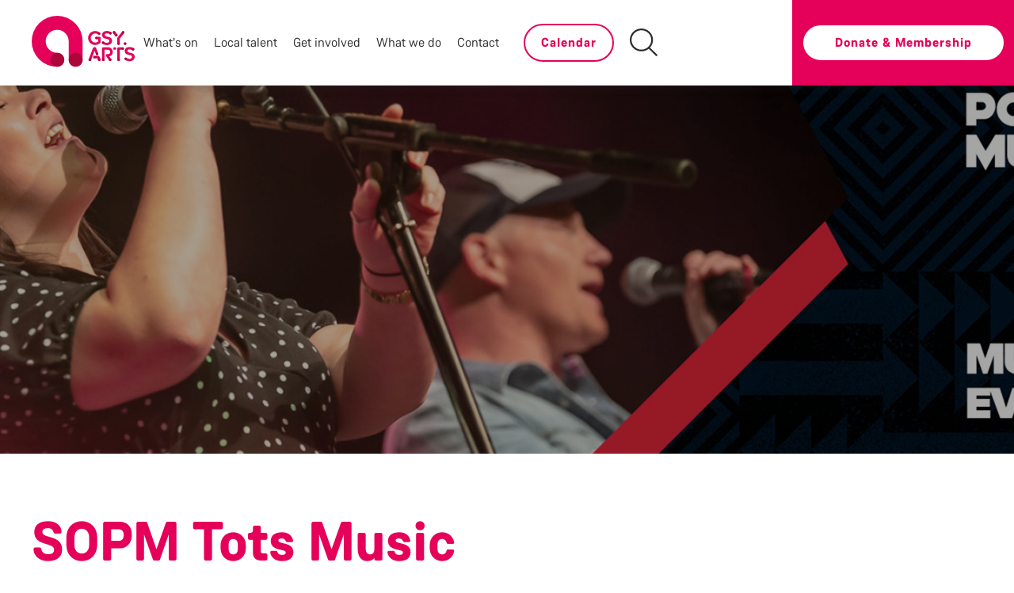

--- FILE ---
content_type: text/html; charset=utf-8
request_url: https://arts.gg/events/sopm-tots-music-sessions/?date=17th%20November%202022
body_size: 7488
content:

<!doctype html>
<html>
<head>
   
    <!-- Google Tag Manager -->
    <script>(function(w,d,s,l,i){w[l]=w[l]||[];w[l].push({'gtm.start':
    new Date().getTime(),event:'gtm.js'});var f=d.getElementsByTagName(s)[0],
    j=d.createElement(s),dl=l!='dataLayer'?'&l='+l:'';j.async=true;j.src=
    'https://www.googletagmanager.com/gtm.js?id='+i+dl;f.parentNode.insertBefore(j,f);
    })(window,document,'script','dataLayer','GTM-M6N8PRB');</script>
    <!-- End Google Tag Manager -->
    


    

<meta charset="utf-8">
<meta http-equiv="X-UA-Compatible" content="IE=edge,chrome=1">
<meta name="viewport" content="width=device-width, initial-scale=1.0, maximum-scale=1.0, user-scalable=no">
    <title>SOPM Tots Music Sessions | Guernsey Arts</title>
    <meta property="og:title" content="SOPM Tots Music Sessions | Guernsey Arts" />
<meta name="description" content="Guernsey Arts supports, promotes and inspires the arts and creativity in the Bailiwick of Guernsey. Our aim is for the Islands to be seen as unique, vibrant, artistic and creative communities both within the Bailiwick of Guernsey and beyond.&#160;">
<meta property="og:description" content="Guernsey Arts supports, promotes and inspires the arts and creativity in the Bailiwick of Guernsey. Our aim is for the Islands to be seen as unique, vibrant, artistic and creative communities both within the Bailiwick of Guernsey and beyond.&#160;" />


<link rel="canonical" href="https://arts.gg/events/sopm-tots-music-sessions/" />
<meta property="og:url" content="https://arts.gg/events/sopm-tots-music-sessions/">

<meta name="image" content="/images/logo.svg" />
<meta property="og:image" content="/images/logo.svg" />

<meta property="og:type" content="website" />
<meta property="og:site_name" content="Guernsey Arts">

    <link rel="stylesheet" href="/css/uikit.min.css" />
    <link rel="stylesheet" href="/css/site.min.css" />
    
    <script src="/scripts/uikit.min.js"></script>
    <script src="/scripts/uikit-icons.min.js"></script>
    <script src='/App_Plugins/UmbracoForms/Assets/promise-polyfill/dist/polyfill.min.js'></script><script src='/App_Plugins/UmbracoForms/Assets/aspnet-validation/dist/aspnet-validation.min.js'></script>
    <title>SOPM Tots Music Sessions - Guernsey Arts Foundation</title>
    <style>
        .uk-slider-items img {
            border-radius: 35px;
        }
    </style>

    <link rel="icon" type="image/png" href="/fav.png" />
    <!-- Facebook Pixel Code -->
    <script>
      !function(f,b,e,v,n,t,s)
      {if(f.fbq)return;n=f.fbq=function(){n.callMethod?
      n.callMethod.apply(n,arguments):n.queue.push(arguments)};
      if(!f._fbq)f._fbq=n;n.push=n;n.loaded=!0;n.version='2.0';
      n.queue=[];t=b.createElement(e);t.async=!0;
      t.src=v;s=b.getElementsByTagName(e)[0];
      s.parentNode.insertBefore(t,s)}(window, document,'script',
      'https://connect.facebook.net/en_US/fbevents.js');
      fbq('init', '1124651651382928');
      fbq('track', 'PageView');
    </script>
    <noscript><img height="1" width="1" style="display:none"
      src="https://www.facebook.com/tr?id=1124651651382928&ev=PageView&noscript=1"
    /></noscript>
    <!-- End Facebook Pixel Code -->

</head>
<body class="">
    <div id="loading" style="display:none;">
        <object type="image/svg+xml" data="/images/loader.svg"></object>
    </div>
    <!-- Google Tag Manager (noscript) -->
    <noscript><iframe src="https://www.googletagmanager.com/ns.html?id=GTM-M6N8PRB"
    height="0" width="0" style="display:none;visibility:hidden"></iframe></noscript>
    <!-- End Google Tag Manager (noscript) -->
    
<header uk-sticky class="header-desktop" >
    <div class="uk-container uk-container-xlarge header-outer" style="padding-right:0;">
        <div class="uk-grid">
            <div class="navcol1" >
                <a href="/" id="logo">
    <img src="/images/logo.svg" alt="Guernsey Arts" />

        <div class="ul-wrap uk-flex uk-flex-bottom values">
            <ul>
                <li>Promote</li>
                <li>Support</li>
                <li>Inspire</li>
            </ul>
        </div>
</a>

            </div>
            <div class="navcol2 nav-wrap" >
                <nav class="uk-flex uk-flex-middle navbar">
                    <ul class="uk-subnav uk-flex uk-flex-center navbar-ul" >
                        <li><a href="/whats-on/">What's on</a></li>
<li><a href="/local-talent/">Local talent</a></li>
<li><a href="/get-involved/">Get involved</a></li>
<li><a href="/what-we-do/">What we do</a></li>
<li><a href="/contact/">Contact</a></li>
<li class="donate-menu-item"><a href="/donate/">Donate &amp; Membership</a></li>
<li class="calendar-menu-item">
    <a href="/calendar/" class="txt-black">Calendar</a>
</li>
                    </ul>
                </nav>
            </div>
            <div class="navcol3 uk-flex uk-flex-middle uk-flex-center">

                <a href="/calendar/" class="" style="margin-right:20px;">
                    <div class="uk-button uk-button-default btn" style="padding-right:20px;padding-left:20px; ">Calendar</div>
                </a>
                <a href="/search-results/" class="">
                    <img src="/images/search-interface-symbol.png" class="search-icon" />
                </a>
            </div>
            <div class="navcol4 uk-flex uk-flex-middle uk-flex-center header-right" >
                <a href="/donate/" class="">
                    <div class="uk-button uk-button-default btn">Donate &amp; Membership</div>
                </a>
            </div>
        </div>
    </div>
</header>
<header class="uk-sticky header-mobile">
    <a href="/" id="logo">
    <img src="/images/logo.svg" alt="Guernsey Arts" />

</a>
    <div class="burger">
        <img src="/images/burger.png" class="hamburger" />
        <img src="/images/cross-slanted.svg" class="cross" />
    </div>
</header>
<div class="mobile-menu clearfix uk-flex uk-flex-center uk-flex-middle">
    <ul>
        <li><a href="/whats-on/">What's on</a></li>
<li><a href="/local-talent/">Local talent</a></li>
<li><a href="/get-involved/">Get involved</a></li>
<li><a href="/what-we-do/">What we do</a></li>
<li><a href="/contact/">Contact</a></li>
<li class="donate-menu-item"><a href="/donate/">Donate &amp; Membership</a></li>
<li class="calendar-menu-item">
    <a href="/calendar/" class="txt-black">Calendar</a>
</li>
    </ul>
</div>
<script src="/scripts/jquery-3.4.1.js"></script>
<script type="text/javascript">
    $('.burger').click(function () {
        $('.mobile-menu').toggleClass('open');
        $('.carousel-wrapper').toggleClass('faded');

        if (!$(this).hasClass('opened')) {
            $(this).addClass('opened');
            $('.cross').fadeTo('fast', 1);
            $('.hamburger').fadeTo('fast', 0);
            $('html, body').animate({ scrollTop: 0 }, 'slow');
        }
        else {
            $(this).removeClass('opened');
            $('.hamburger').fadeTo('fast', 1);
            $('.cross').fadeTo('fast', 0);
        }


    });
</script>

    <main>
        
<div class="carousel-wrapper carousel-wrapper-talent txt-white-cascade">
    <div uk-slideshow>
        <ul class="uk-slideshow-items">
            <li class="uk-active uk-transition-active">
                    <img src="/media/ahmbv0fh/151353613_2963831103850189_2506556154601347354_o.jpg?anchor=center&amp;mode=crop&amp;width=1920&amp;height=1080&amp;rnd=132586425569470000" class="uk-cover" />
            </li>
        </ul>
    </div>
</div>


<div class="uk-section event-details">
    <div class="uk-container">
        <div class="uk-grid">
            <div class="uk-width-2-3@m">
                <h1>SOPM Tots Music Sessions</h1>
                    <div class="venue-links uk-flex uk-flex-bottom">
                        <ul class="uk-subnav">
                                <li class="uk-padding-remove-left">
                                    <a href="/venues/school-of-popular-music/" target="_blank">School of Popular Music</a>
                                </li>
                        </ul>
                    </div>
                                    <div class="date">


                        <div>17th November</div>
                    </div>

            </div>
            <div class="uk-width-1-3@m uk-flex uk-flex-bottom">
                    <a href="https://sopm.gg/groups/tots/" target="_blank" class="uk-button uk-button-default btn btn-burg">Buy Tickets</a>
            </div>
        </div>
    </div>
</div>

<script type="text/javascript">
    $(document).ready(function () {
        $('.tblOpener').click(function () {
            var cmd = $(this).attr('cmd');

            if (cmd === 'open') {
                $('#Tbl').slideDown();
            }
            else {
                $('#Tbl').slideUp();
            }

            $('.tblOpener').toggleClass('uk-hidden');
        });
    });
</script>


<div class="uk-section mx-texture-gray">
    <div class="uk-container">
        <div class="uk-grid">
            <div class="uk-width-2-3@m txt-black fs30-first lh40-first fs20 lh32 uk-text-bold">
                <p>Tots Music Sessions (2+) every Thursday!</p>
<p>Our SOPM Tots sessions have been specifically designed to teach and coach music for young minds.</p>
<p>We use fun musical games to introduce the tots to different instruments and singing. Classes run for 45 minutes and we use our own pre-grade levelling system to track their progress and make sure that they are being rewarded for their achievements.</p>
<p>Most importantly these sessions are great fun!</p>

            </div>
            <div class="uk-width-1-3@m">
                <div class="talent-contact fs25-cascade">
                                                                <div class="uk-text-bold txt-pink mt10">Contact</div>
                            <div class="uk-text-bold txt-grayDarkest overflow-ellipsis">
                                <span class="txt-pink">T: </span>
                                <a class="txt-grayDarkest" href="tel:01481 244883">01481 244883</a>
                            </div>
                            <div class="uk-text-bold txt-grayDarkest overflow-ellipsis">
                                <span class="txt-pink">E: </span>
                                <a class="txt-grayDarkest" href="mailto:hello@sopm.gg">hello@sopm.gg</a>
                            </div>
                            <div class="uk-text-bold txt-grayDarkest overflow-ellipsis">
                                <span class="txt-pink">W: </span>
                                <a class="txt-grayDarkest" href="https://sopm.gg/" target="_blank">https://sopm.gg/</a>
                            </div>
                                            <div class="txt-pink mt40 uk-text-bold">Follow</div>
                        <div class="social-links uk-clearfix">
                                <a href="https://www.facebook.com/SOPMgsy" target="_blank">
                                    <img class="mr10 mr10i icon-soc" src="/images/icon-facebook.svg" />
                                </a>
                                                            <a href="https://twitter.com/SOPMgsy" target="_blank">
                                    <img class="mr10 mr10i icon-soc" src="/images/icon-x.svg" />
                                </a>
                                                            <a href="https://www.instagram.com/sopmguernsey/" target="_blank">
                                    <img class="mr10 mr10i icon-soc" src="/images/icon-instagram.svg" />
                                </a>
                        </div>
                </div>
            </div>
        </div>
    </div>
</div>


    <div class="uk-section uk-padding-remove bg-burg">
        <div class="uk-grid map-wrap">
            <div class="uk-width-1-3@m map-left uk-flex uk-flex-center uk-flex-middle txt-white txt-white-cascade">
                <ul class="fs25">
                    <li>
                        <h3>Contact</h3>
                    </li>
                                            <li class="uk-text-nowrap">
                            E: hello@sopm.gg
                        </li>
                                    </ul>
            </div>
            <div class="uk-width-2-3@m map-right">
                <div id="map"></div>

            </div>
        </div>
    </div>
    <script src="https://maps.googleapis.com/maps/api/js?key=AIzaSyAAY4XJsndDbjvddsbtIFy3PrWarL8zLqM&amp;callback=initMap&amp;libraries=&amp;v=weekly" defer></script>
    <script type="text/javascript">
        function initMap() {
            const loc = { lat: 49.477114217925745, lng: -2.526929922130643 };
            const map = new google.maps.Map(document.getElementById("map"), {
                zoom: 16,
                center: loc,
            });
            const marker = new google.maps.Marker({
                position: loc,
                map: map,
            });
        }
    </script>

<style>
    .play-icon {
        position: absolute;
        left: 0;
        width: 100%;
        top: 50%;
        text-align: center;
        z-index: 10;
        color: white;
        margin-top: -50px;
        left: 30px;
    }

    .uk-lightbox-items > .uk-active {
        margin: 100px;
    }

    .uk-lightbox {
        background: rgba(0,0,0,0.8);
    }

    .uk-transition-slide-bottom {
        background: white;
        width: 90%;
        margin-left: 5%;
        border-top-left-radius: 35px;
        border-top-right-radius: 35px;
        color: #000;
        white-space: pre-line;
        padding: 40px;
        text-align: left !important;
    }

        .uk-transition-slide-bottom a {
            color: #e5005a;
            display: inline-block;
            font-weight: bold;
            font-size: 18px;
            margin-bottom: 5px;
        }

            .uk-transition-slide-bottom a:after {
                content: ' | ';
            }

            .uk-transition-slide-bottom a:last-child:after {
                content: ' ';
            }

        .uk-transition-slide-bottom:first-line {
            font-size: 25px;
            color: #e5005a;
            font-weight: bold;
        }
</style>


<script type="text/javascript">
    $(document).on('itemshow', 'div.uk-lightbox', function() {
       $('.uk-lightbox-caption').html($('.uk-lightbox-caption').html().replace("{{", "<a href='").replace("}}", "'>").replace("{}", "</a>"));
    });
</script>



<div class="uk-section ">
        <div class="uk-container mb40 mt40s">
                <h2>Discover More</h2>
            </div>
    <div class="uk-container uk-container-xlarge">
        <div class="uk-position-relative uk-visible-toggle uk-light" tabindex="-1" uk-slider="finite: true;draggable: false">
            <div class="uk-slider-container hero-inner">
                    <ul class="uk-slider-items static-slider mb50 mb50l  uk-child-width-1-3@s">
                            <li>
                                <a href="/talent/school-of-popular-music/">
                                    <div class="img-wrap bg-pink">
                                            <img src="/media/er0pa2y3/74692579_2544070099159627_1108191361544224768_o.jpg?anchor=center&amp;mode=crop&amp;width=1000&amp;height=680&amp;rnd=132569986736130000" />
                                        <div class="details">
                                            <div class="details-upper details-upper-lg uk-clearfix">
                                                <div class="date uk-float-left"></div>
                                                    <div class="txt-burg cat uk-float-right uk-text-right">Organisations</div>
                                            </div>
                                            <div class="details-lower">
                                                School Of Popular Music
                                            </div>
                                        </div>
                                    </div>
                                    <h3>School Of Popular Music</h3>
                                </a>
                            </li>
                    </ul>
            </div>
        </div>
    </div>
</div>

    </main>
    <div class="uk-section uk-section-primary mx-texture-pink newsletter-signup">
    <div class="newsletter-signup-inner">
        <div class="uk-container">
            <div class="uk-grid mx-flex-mid">
                <div class="uk-width-1-2@l">
                    <h3>Newsletter Signup</h3>
                </div>
                <div class="uk-width-1-2@l" style="height: 100%">
                    <div class="js-cm-form-wrapper uk-width-expand">
                        <form class="js-cm-form uk-width-expand"
                              id="subForm"
                              action="https://www.createsend.com/t/subscribeerror?description="
                              method="post"
                              data-id="30FEA77E7D0A9B8D7616376B9006323121D1D8F0223D3B0FF04E5B9C8D7960C00962F4DE9DA9EDA26C1D1E99BAF8734345E31F7B5914B83CFA221E8E20C55D4F">
                            <div class="input-wrap">
                                <input autocomplete="Email"
                                       aria-label="Email"
                                       class="js-cm-email-input qa-input-email input-with-btn uk-padding-remove-bottom"
                                       id="fieldEmail"
                                       maxlength="200"
                                       name="cm-yhiihdr-yhiihdr"
                                       required=""
                                       placeholder="Please enter your email address here"
                                       type="email">
                                <button class="js-cm-btn btn btn-burg uk-button uk-button-default" type="submit">Sign up</button>
                            </div>
                        </form>
                    </div>
                    <script type="text/javascript" src="https://js.createsend1.com/javascript/copypastesubscribeformlogic.js"></script>

                </div>
            </div>
        </div>
    </div>
</div>

    
<footer>
    <div class="uk-section uk-section-secondary mx-texture-black">
        <div class="uk-container">
            <div class="uk-grid">
                <div class="uk-width-1-4@s footer-col">
                    <a href="/" id="logo-footer">
                        <img src="/images/logo.svg" alt="Guernsey Arts Foundation" />
                    </a>
                    <div class=" uk-text-center social-links">
                            <a href="https://www.facebook.com/GuernseyArts" target="_blank">
                                <img src="/images/icon-facebook.svg" />
                            </a>
                                                    <a href="https://twitter.com/GuernseyArts" target="_blank">
                                <img src="/images/icon-x.svg" />
                            </a>
                                                    <a href="https://www.instagram.com/guernseyarts/" target="_blank">
                                <img src="/images/icon-instagram.svg" />
                            </a>
                                                    <a href="https://www.youtube.com/channel/UCLVzda9_YAwDus-h2FX-lKg" target="_blank">
                                <img src="/images/icon-youtube.svg" />
                            </a>
                                                                    </div>

                </div>
                <div class="uk-width-1-4@s footer-col">
                    <ul class="footer-ul">
                        <li><a href="/whats-on/">What's on</a></li>
                        <li><a href="/local-talent/">Local talent</a></li>
                        <li><a href="/get-involved/">Get involved</a></li>
                        <li><a href="/what-we-do/">What we do</a></li>
                        <li><a href="/contact/">Contact Us</a></li>
                    </ul>
                </div>
                <div class="uk-width-1-4@s footer-col">
                    <ul class="footer-ul">
                        <li><a href="/get-involved#donate">Support / Donate</a></li>
                        <li class="print-me"> <a href="mailto:info@arts.gg">info@arts.gg</a></liclass="txt-grayLight">
                        <li class="print-me"><a href="tel:01481 220711">01481 220711</a></li>
                        <li class="muted muted-dark print-me">Charitable number: CH280</li>
                        <li class="muted muted-dark print-me">Company number: 49101</li>
                    </ul>
                </div>
                <div class="uk-width-1-4@s footer-col">
                    <ul class="footer-ul address-ul">
                        <li class="print-me">Guernsey Arts</li>
                        <li class="address print-me">Candie Museum,<br /> 
Candie Road,<br /> 
St Peter Port,<br /> 
Guernsey,<br />
GY1 1UG</li>
                            <li class="muted muted-dark">
                                <a class="map-link" href="https://goo.gl/maps/3HbPYMU5GLoWBDeCA" target="_blank">View on Google Maps</a>
                            </li>
                    </ul>
                </div>
            </div>
        </div>
    </div>
    <div class="uk-section footer-partners">
        <div class="uk-container">
            <div class="uk-grid">
                <div class="uk-width-1-2@s sponsored-container">
                    <img class="gcf-logo" src="/images/guernsey-community-foundation-logo.svg" />
                    <div class="sponsored">Website sponsored by <a href="https://foundation.gg/">Guernsey Community Foundation</a></div>
                </div>
                <div class="uk-width-1-2@s sponsored-container">
                    <img class="gcf-logo" src="/media/srkme251/mourant-logo.svg" />
                    <div class="sponsored">Corporate Partner - <a href="https://www.mourant.com/">Mourant</a></div>
                </div>
            </div>
        </div>
    </div>
</footer>
<div class="legal">
    <div class="uk-container">
                <a href="/privacy-policy/">Privacy Policy</a><span>|</span>                 <a href="/cookie-policy/">Cookie Policy</a><span>|</span>                 <a href="/accessibility/">Accessibility</a><span>|</span> 
        <div class="tps built">Site by <a href="https://pottingshed.com" target="_blank" rel="nofollow">Potting Shed</a></div>
    </div>
</div>


    <script src="https://code.jquery.com/jquery-3.1.0.min.js" integrity="sha256-cCueBR6CsyA4/9szpPfrX3s49M9vUU5BgtiJj06wt/s=" crossorigin="anonymous"></script>
    <script src="/Scripts/FitText.js"></script>
    <script src="/scripts/base.js"></script>
    <script src="/scripts/loader.js"></script>
    <script src="/scripts/styles.js"></script>
    
    <script type="text/javascript">
        if (/MSIE|Trident/.test(window.navigator.userAgent)) {
            window.location.href = '/Error_IE.html';
        }
    </script>
</body>
</html>


--- FILE ---
content_type: image/svg+xml
request_url: https://arts.gg/images/guernsey-community-foundation-logo.svg
body_size: 38176
content:
<?xml version="1.0" encoding="utf-8"?>
<!-- Generator: Adobe Illustrator 18.1.1, SVG Export Plug-In . SVG Version: 6.00 Build 0)  -->
<!DOCTYPE svg PUBLIC "-//W3C//DTD SVG 1.1//EN" "http://www.w3.org/Graphics/SVG/1.1/DTD/svg11.dtd">
<svg version="1.1" id="Layer_1" xmlns="http://www.w3.org/2000/svg" xmlns:xlink="http://www.w3.org/1999/xlink" x="0px" y="0px"
	 viewBox="0 0 185 97.2" enable-background="new 0 0 185 97.2" xml:space="preserve">
<g>
	<g>
		<path fill="#888888" d="M0,74.4c0-2.8,1.9-5.2,5.2-5.2c1.4,0,2.4,0.3,3.2,0.9l-0.7,1c-0.8-0.6-1.5-0.8-2.6-0.8
			c-2.5,0-3.7,1.9-3.7,4.1c0,2.1,1.1,4.2,3.7,4.2c1.1,0,1.9-0.2,2.4-0.6v-2.7H5.4v-1.1h3.5v4.5c-0.8,0.6-2,1-3.8,1
			C1.8,79.7,0,77.1,0,74.4z"/>
		<path fill="#888888" d="M12.5,75.7v-6.3h1.4v6.2c0,2,0.8,3,2.7,3c1.8,0,2.6-1.1,2.6-2.8v-6.4h1.3v6.2c0,2.5-1.2,4.1-3.9,4.1
			C13.7,79.7,12.5,78.1,12.5,75.7z"/>
		<path fill="#888888" d="M24.4,69.4h5.4v1.2h-4v3.1h3.5v1.1h-3.5v3.6h4.1v1.2h-5.5V69.4z"/>
		<path fill="#888888" d="M33.3,69.4h2.9c2.2,0,3.4,1,3.4,2.7c0,1.7-1.2,2.5-2.7,2.7v0c0.2,0.2,0.5,0.5,1.1,1.3l2.4,3.4h-1.6l-2-2.9
			c-1.1-1.6-1.3-1.7-1.9-1.7h-0.2v4.6h-1.4V69.4z M36.2,73.8c1.4,0,2.1-0.6,2.1-1.7c0-1.1-0.7-1.7-2.2-1.7h-1.4v3.4H36.2z"/>
		<path fill="#888888" d="M43.4,69.4h1.4l4.6,6.6c0.5,0.7,0.8,1.3,1,1.5h0c0-0.2-0.1-0.7-0.1-1.4v-6.7h1.3v10.2h-1.3l-4.8-6.9
			c-0.4-0.5-0.7-1.1-0.8-1.4h0c0,0.2,0.1,0.6,0.1,1.2v7.1h-1.3V69.4z"/>
		<path fill="#888888" d="M54.7,78.7l0.7-1c0.2,0.2,1,0.9,2.3,0.9c1.2,0,2-0.8,2-1.6c0-1.2-1.1-1.6-2.3-2.2
			c-1.3-0.6-2.3-1.3-2.3-2.9c0-1.7,1.4-2.6,3-2.6c1.5,0,2.4,0.5,2.7,0.8l-0.6,1c-0.4-0.3-1.1-0.7-2.1-0.7c-1,0-1.7,0.5-1.7,1.4
			c0,1,0.8,1.4,1.8,1.9c1.3,0.6,2.8,1.3,2.8,3.3c0,1.6-1.4,2.8-3.4,2.8C56.1,79.7,55.1,79,54.7,78.7z"/>
		<path fill="#888888" d="M64.4,69.4h5.4v1.2h-4v3.1h3.5v1.1h-3.5v3.6h4.1v1.2h-5.5V69.4z"/>
		<path fill="#888888" d="M75.6,75.7l-3.4-6.3h1.5l2.6,5h0l2.6-5h1.3L77,75.7v3.8h-1.4V75.7z"/>
		<path fill="#888888" d="M87,74.4c0-2.7,1.8-5.2,5-5.2c1.3,0,2.1,0.3,2.9,0.8l-0.7,1c-0.6-0.4-1.3-0.7-2.2-0.7
			c-2.3,0-3.6,1.9-3.6,4.1c0,2.2,1.2,4.2,3.6,4.2c1.1,0,1.9-0.4,2.5-0.9l0.6,1c-0.5,0.5-1.7,1-3.1,1C88.8,79.7,87,77.1,87,74.4z"/>
		<path fill="#888888" d="M97.3,74.4c0-2.8,1.8-5.3,5-5.3c3.2,0,5,2.5,5,5.2c0,2.8-1.8,5.3-5,5.3C99.2,79.7,97.3,77.2,97.3,74.4z
			 M105.9,74.4c0-2.2-1.2-4.1-3.6-4.1c-2.3,0-3.6,1.9-3.6,4.1c0,2.2,1.2,4.1,3.6,4.1C104.7,78.5,105.9,76.7,105.9,74.4z"/>
		<path fill="#888888" d="M111.5,69.4h1.3l2.4,6.8c0.3,0.8,0.5,1.3,0.6,1.8h0c0.1-0.5,0.3-1,0.6-1.8l2.4-6.8h1.3l1.4,10.2h-1.4
			l-0.8-6.4c-0.1-0.7-0.1-1.1-0.2-1.4h0c-0.1,0.3-0.2,0.8-0.4,1.4l-2.3,6.4h-1.3l-2.3-6.4c-0.2-0.7-0.4-1.1-0.5-1.4h0
			c0,0.4-0.1,0.8-0.2,1.5l-0.8,6.3h-1.3L111.5,69.4z"/>
		<path fill="#888888" d="M125.8,69.4h1.3l2.4,6.8c0.3,0.8,0.5,1.3,0.6,1.8h0c0.1-0.5,0.3-1,0.6-1.8l2.4-6.8h1.3l1.4,10.2h-1.4
			l-0.8-6.4c-0.1-0.7-0.1-1.1-0.2-1.4h0c-0.1,0.3-0.2,0.8-0.4,1.4l-2.3,6.4h-1.3l-2.3-6.4c-0.2-0.7-0.4-1.1-0.5-1.4h0
			c0,0.4-0.1,0.8-0.2,1.5l-0.8,6.3h-1.3L125.8,69.4z"/>
		<path fill="#888888" d="M139.2,75.7v-6.3h1.4v6.2c0,2,0.8,3,2.7,3c1.8,0,2.6-1.1,2.6-2.8v-6.4h1.3v6.2c0,2.5-1.2,4.1-3.9,4.1
			C140.4,79.7,139.2,78.1,139.2,75.7z"/>
		<path fill="#888888" d="M151,69.4h1.4l4.6,6.6c0.5,0.7,0.8,1.3,1,1.5h0c0-0.2-0.1-0.7-0.1-1.4v-6.7h1.3v10.2h-1.3l-4.8-6.9
			c-0.4-0.5-0.7-1.1-0.8-1.4h0c0,0.2,0.1,0.6,0.1,1.2v7.1H151V69.4z"/>
		<path fill="#888888" d="M163.3,69.4h1.4v10.2h-1.4V69.4z"/>
		<path fill="#888888" d="M170.6,70.5h-2.9v-1.2h7.1v1.2h-2.9v9h-1.4V70.5z"/>
		<path fill="#888888" d="M180.3,75.7l-3.4-6.3h1.5l2.6,5h0l2.6-5h1.3l-3.3,6.3v3.8h-1.4V75.7z"/>
	</g>
	<g>
		<path fill="#888888" d="M0.6,87.1h5.4v1.2H2v3.1h3.5v1.1H2v4.8H0.6V87.1z"/>
		<path fill="#888888" d="M8.7,92.1c0-2.8,1.8-5.3,5-5.3c3.2,0,5,2.5,5,5.2c0,2.8-1.8,5.3-5,5.3C10.5,97.4,8.7,94.9,8.7,92.1z
			 M17.3,92.1c0-2.2-1.2-4.1-3.6-4.1s-3.6,1.9-3.6,4.1c0,2.2,1.2,4.1,3.6,4.1S17.3,94.4,17.3,92.1z"/>
		<path fill="#888888" d="M22,93.4v-6.3h1.4v6.2c0,2,0.8,3,2.7,3c1.8,0,2.6-1.1,2.6-2.8v-6.4h1.3v6.2c0,2.5-1.2,4.1-3.9,4.1
			C23.2,97.4,22,95.8,22,93.4z"/>
		<path fill="#888888" d="M33.9,87.1h1.4l4.6,6.6c0.5,0.7,0.8,1.3,1,1.5h0c0-0.2-0.1-0.7-0.1-1.4v-6.7H42v10.2h-1.3l-4.8-6.9
			c-0.4-0.5-0.7-1.1-0.8-1.4h0c0,0.2,0.1,0.6,0.1,1.2v7.1h-1.3V87.1z"/>
		<path fill="#888888" d="M46,87.1h2.5c4,0,5.8,2,5.8,5c0,2.9-1.8,5.2-5.8,5.2H46V87.1z M48.6,96.1c2.8,0,4.3-1.4,4.3-4
			c0-2.7-1.4-3.9-4.3-3.9h-1.1v7.9H48.6z"/>
		<path fill="#888888" d="M59.9,87.1h1.3l3.9,10.2h-1.5l-0.9-2.4h-4.5l-0.9,2.4h-1.4L59.9,87.1z M62.4,93.7l-1.2-3.3
			c-0.3-0.9-0.5-1.3-0.6-1.8h0c-0.1,0.5-0.3,1-0.6,1.8l-1.2,3.3H62.4z"/>
		<path fill="#888888" d="M69.2,88.2h-2.9v-1.2h7.1v1.2h-2.9v9h-1.4V88.2z"/>
		<path fill="#888888" d="M76.5,87.1h1.4v10.2h-1.4V87.1z"/>
		<path fill="#888888" d="M81.4,92.1c0-2.8,1.8-5.3,5-5.3c3.2,0,5,2.5,5,5.2c0,2.8-1.8,5.3-5,5.3C83.3,97.4,81.4,94.9,81.4,92.1z
			 M90,92.1c0-2.2-1.2-4.1-3.6-4.1s-3.6,1.9-3.6,4.1c0,2.2,1.2,4.1,3.6,4.1S90,94.4,90,92.1z"/>
		<path fill="#888888" d="M94.9,87.1h1.4l4.6,6.6c0.5,0.7,0.8,1.3,1,1.5h0c0-0.2-0.1-0.7-0.1-1.4v-6.7h1.3v10.2h-1.3l-4.8-6.9
			c-0.3-0.5-0.7-1.1-0.8-1.4h0c0,0.2,0.1,0.6,0.1,1.2v7.1h-1.3V87.1z"/>
	</g>
	<polygon fill="#D70025" points="58.8,20.9 58.8,20.9 58.8,20.9 	"/>
	<polygon fill="#D70025" points="58.8,36.9 58.8,36.9 58.8,36.9 	"/>
	<path fill="#E44643" d="M39.3,45.8c0.1,0,0.1-0.1,0.1-0.1c0,0.1,0,0.1,0,0.2c0,0.2,0,0.4-0.1,0.5c0,0.1-0.1,0.3-0.1,0.4
		c-0.1,0.3-0.1,0.6-0.2,0.9l0,0.4c0,0.3-0.1,0.6-0.1,0.9c0,0.7-0.1,1.5-0.4,2.2c-0.3,0.7-0.8,1.3-1.3,1.7c-0.7,0.7-1.5,1.1-2.4,1.4
		c-0.3,0.1-0.6,0.2-0.9,0.3c-0.9,0.3-1.7,0.6-2.3,1.2c0,0-0.2,0.2-0.3,0.3l0,0l0,0.1c0,0.1,0,0.1,0,0.2l0,0.1l0.1,0
		c0.2,0,0.5,0,0.7,0l0.1,0c0.2,0,0.4,0,0.6-0.1c0.8-0.2,1.4-0.7,2-1.3c0.2-0.2,0.4-0.4,0.6-0.6c0.7-0.5,1.5-0.8,2.3-0.9
		c0.5,0,1,0.1,1.5,0.1c0.3,0.1,0.6,0.1,0.9,0.1c0.4,0,0.7,0.1,1.1,0c0.2,0,0.4,0,0.6-0.1c0,0,0,0-0.1,0c-0.1,0-0.1,0-0.1,0.1
		c-0.4,0.2-0.6,0.4-0.9,0.7c-0.3,0.2-0.5,0.5-0.8,0.8c-0.5,0.5-1,1.1-1.7,1.5c-1,0.6-2,0.8-3.1,0.7c-0.5-0.1-1.1-0.2-1.6-0.4
		c-0.2-0.1-0.5-0.1-0.7-0.2c-0.6-0.2-1.2-0.3-1.6-0.3l-0.2,0l0,0.1c-0.1,0.3-0.4,0.5-0.8,0.5c-0.3,0-0.6-0.2-0.8-0.5l0-0.1l-0.2,0
		c-0.4,0-1,0.1-1.6,0.3c-0.2,0.1-0.5,0.1-0.7,0.2c-0.5,0.2-1,0.3-1.6,0.4c-1.1,0.2-2.1-0.1-3.1-0.7c-0.7-0.4-1.2-1-1.7-1.5
		c-0.2-0.3-0.5-0.5-0.8-0.8c-0.2-0.2-0.5-0.5-0.9-0.7c0,0-0.1-0.1-0.1-0.1c0,0,0,0-0.1,0c0.2,0.1,0.4,0.1,0.6,0.1c0.4,0,0.7,0,1.1,0
		c0.3,0,0.6-0.1,0.9-0.1c0.5-0.1,1-0.2,1.5-0.1c0.8,0.1,1.7,0.4,2.3,0.9c0.2,0.2,0.4,0.4,0.6,0.6c0.6,0.5,1.2,1.1,2,1.3
		c0.2,0,0.4,0.1,0.7,0.1c0.2,0,0.5,0,0.7,0l0.1,0l0-0.1c0-0.1,0-0.1,0-0.2l0-0.1l0,0c-0.1-0.1-0.3-0.3-0.3-0.3
		c-0.7-0.7-1.5-0.9-2.3-1.2c-0.3-0.1-0.6-0.2-0.9-0.3C25.5,54,24.7,53.6,24,53c-0.5-0.4-1-1-1.3-1.7c-0.2-0.7-0.3-1.4-0.4-2.2
		c0-0.8-0.1-1.5-0.3-2.2c0-0.1-0.1-0.3-0.1-0.4c0-0.2-0.1-0.3-0.1-0.5c0-0.1,0-0.1,0-0.2l0.1,0.1c0.1,0.1,0.2,0.1,0.4,0.1
		c0.2,0,0.3,0.1,0.5,0.1c0.5,0.1,1.3,0.4,1.7,0.6l0.1,0.1c1,0.5,1.9,0.9,2.4,2c0.3,0.6,0.3,1.2,0.3,1.8c0,0.4,0,0.7,0.1,1.1
		c0.1,0.4,0.2,0.7,0.3,1.1c0.2,0.7,0.6,1.3,1.1,1.9c0.1,0.1,0.3,0.3,0.4,0.4c0.1,0.1,0.2,0.2,0.2,0.2c0.2,0.2,0.3,0.3,0.5,0.5
		l0.2,0.2l0.1,0c0,0,0.1-0.1,0.1-0.1c0-0.1,0-0.1,0-0.2c0-0.2,0-0.4,0-0.5c0-0.3-0.1-0.6-0.2-0.9c-0.2-0.4-0.4-0.9-0.7-1.2
		c-0.4-0.4-0.7-0.8-0.9-1.3c-0.2-0.5-0.3-1-0.3-1.5c0-0.4,0.1-0.8,0.1-1.2c0-0.1,0-0.3,0.1-0.4c0-0.3,0.1-0.6,0.1-0.9
		c0-1.1,0-2-0.2-2.8c0,0,0-0.1,0-0.1c0.1,0,0.4,0.2,0.6,0.4c0.3,0.3,0.6,0.6,1,1.1c0.3,0.4,0.6,0.9,0.9,1.4l0.1,0.2l0.1-0.2
		c0.3-0.6,0.5-1,0.9-1.4c0.3-0.4,0.6-0.8,1-1.1c0.2-0.2,0.5-0.4,0.6-0.4c0,0,0,0.1-0.1,0.2c-0.2,0.8-0.3,1.6-0.2,2.7
		c0,0.3,0,0.6,0.1,0.9c0,0.1,0,0.3,0.1,0.4c0.1,0.4,0.1,0.8,0.1,1.2c0,0.5-0.1,1-0.3,1.5c-0.2,0.5-0.5,0.8-0.9,1.3
		c-0.3,0.3-0.5,0.8-0.7,1.2c-0.1,0.3-0.2,0.6-0.2,0.9c0,0.2,0,0.4,0,0.6c0,0,0,0.1,0,0.1l0.1,0.1l0.2-0.2c0.2-0.2,0.3-0.3,0.5-0.5
		c0.1-0.1,0.2-0.2,0.2-0.2c0.1-0.1,0.3-0.3,0.4-0.4c0.5-0.6,0.9-1.3,1.1-1.9c0.1-0.3,0.2-0.7,0.3-1.1c0.1-0.4,0.1-0.7,0.1-1.1
		c0-0.6,0-1.3,0.3-1.8c0.4-0.7,1-1.2,1.6-1.6c0.4-0.2,0.7-0.3,1.1-0.5c0.5-0.2,1-0.3,1.5-0.5C38.7,46,39.1,45.9,39.3,45.8"/>
	<path fill="#E44643" d="M8.4,47.6L8.4,47.6h0.1c0.7,0.5,1.2,1.2,1.7,1.8c0.6,0.7,1.1,1.4,1.9,1.9c0.9,0.6,2.1,1.1,3.3,1.2
		c0.4,0.1,0.9,0.1,1.3,0.1c0.8,0,1.5-0.2,2.2-0.3l0.6-0.1c0.4-0.1,0.8-0.2,1.2-0.2c-0.2-0.2-0.5-0.4-0.5-0.4c-0.6-0.5-1.1-1-1.6-1.5
		c-0.4-0.5-0.9-1-1.4-1.3c-0.8-0.5-1.7-0.7-2.8-0.7c-0.3,0-0.7,0-1,0c-0.3,0-0.5,0-0.8,0l-0.2,0c-0.2,0-0.4,0-0.5,0.1
		c-0.2,0-0.4,0.1-0.7,0.1l-0.1,0c-0.6,0-1.1-0.2-1.5-0.4c-0.3-0.1-0.7-0.3-1-0.6l0-0.2c0.3-0.1,0.6-0.2,0.9-0.2c1-0.2,2.1,0,3.2,0.1
		l0.3,0c0.9,0.1,1.5,0.2,2.2,0.1c1.5-0.1,2.8-0.8,3.8-2c0.3-0.4,1.1-1.5,1.1-2.5c0,0,0-0.1,0-0.2c0-0.3-0.2-0.8-1-0.9
		c0,0.2-0.1,0.6-0.6,0.9c0.4,0.1,0.7,0,0.9,0c0.1,0,0.5-0.2,0.5-0.2L20,42.4c0,0-0.1,0.1-0.2,0.2c-1,0.9-3,0.2-4.4,0.2l-0.1,0
		c-1.3,0-2.6,0.5-3.7,1.3c-0.4,0.3-0.7,0.6-1,1c-0.5,0.6-1.2,1.1-1.9,1.5l-0.2,0.1l0.1-0.5c0.3-1.3,1.2-1.9,2.3-2.4
		c1.3-0.6,2.3-1.3,3.1-2.1c2.1-2,3.2-4.9,3.2-7.8l0-0.4c-0.3,0.3-0.7,0.6-1,0.8l-0.4,0.3c-0.3,0.2-0.7,0.5-1.1,0.6l-0.1,0.1
		c-2,0.8-4,1.6-5.1,3.7c-0.4,0.8-0.7,1.7-0.9,2.6c-0.2,0.9-0.2,1.8-0.2,2.9c0,0.6,0,1.3-0.3,2l0,0.1H8c-0.1,0-0.2,0-0.2,0l-0.1,0
		l-0.3-0.5c-0.1-0.2-0.2-0.4-0.3-0.7c-0.1-0.4-0.1-0.8,0-1.3c0.1-0.5,0.3-1,0.5-1.5c0-0.1,0.1-0.2,0.1-0.3c0-0.1,0.1-0.2,0.1-0.4
		l0.1-0.2C7.9,41.5,8,41.3,8,41.2c0.2-0.6,0.5-1.9-0.1-2.6c-0.2-0.2-0.4-0.3-0.7-0.4c-0.2,0-0.3-0.1-0.5-0.1c-0.3,0-0.6,0-0.8-0.1
		l-0.6,0c-0.5,0-0.8-0.1-1.1-0.2c-0.1-0.1-0.3-0.1-0.4-0.2c0.1,0.1,0.1,0.1,0.2,0.2c0.3,0.3,0.6,0.6,0.7,1c0,0.1,0.1,0.2,0.1,0.3
		c0,0.2,0,0.4,0,0.7c-0.1,0.4-0.2,0.8-0.4,1.3c-0.3,0.8-0.3,1.6,0,2.3c0.3,0.8,1,1.1,1.7,1.6c0.4,0.2,0.8,0.4,1.1,0.8
		c0.2,0.2,0.3,0.3,0.4,0.5l0,0.1l0,0.1c-0.1,0.1-0.1,0.3-0.1,0.4C7.3,47.5,8,47.9,8.4,47.6"/>
	<path fill="#E44643" d="M15.1,30.5c-0.1-0.4-0.5-1.1-1.6-1.5l-0.3-0.1l0.3-0.1c1.2-0.4,1.5-1.1,1.6-1.5c-0.4,0.3-0.9,0.4-1.3,0.4
		c-0.8,0-1.6-0.3-2.3-0.6c-1-0.5-1.9-0.8-2.8-0.8c-1.5,0-2.7,0.6-3.8,1.2c-1.4,0.9-2.7,1.2-3.5,1.2l-0.2,0l0.2-0.2
		c0.2-0.2,0.5-0.5,0.7-0.7c0.4-0.3,0.8-0.6,1.5-0.8c0.7-0.3,1.5-0.5,2.2-0.8c0.8-0.2,1.3-0.5,1.8-0.7c0.4-0.2,0.7-0.5,1-1
		c0.5-0.7,0.5-1.4,0.4-2.2c0-0.1-0.1-0.7-0.2-1c-0.1-0.2-0.2-0.5-0.7-0.4c-0.1,0.1-0.2,0.2-0.3,0.4c0.3-0.1,0.5-0.1,0.5-0.1l0.3-0.1
		l-0.2,0.3c-0.4,0.6-1.4,0.7-2,0.7c-0.1,0-0.2,0-0.3,0H5.6c-0.3,0-0.5,0-0.8,0c-0.5,0-0.9,0.1-1.4,0.2c-0.2,0.1-0.5,0.2-0.7,0.3
		C2,23,1.2,23.8,1.1,24.8c0,0.4,0,0.8,0.1,1.2c0,0.2,0.1,0.4,0.1,0.6c0.1,0.6,0,1.1-0.2,1.5c-0.1,0.1-0.1,0.3-0.2,0.4
		c-0.2,0.1-0.4,0.2-0.4,0.4c0,0.2,0.1,0.4,0.3,0.4C0.9,29.5,1,29.6,1,29.8c0.2,0.4,0.2,0.9,0.2,1.5c0,0.2,0,0.4-0.1,0.6
		C1.1,32.2,1,32.6,1.1,33c0.1,1,0.9,1.8,1.7,2.2c0.3,0.1,0.5,0.3,0.8,0.3c0.4,0.2,0.9,0.2,1.4,0.2c0.3,0,0.5,0,0.8,0h0.2
		c0.1,0,0.2,0,0.3,0c0.7,0,1.6,0.1,2.1,0.7l0.2,0.3l-0.3-0.1c0,0-0.2-0.1-0.5-0.1c0.2,0.1,0.3,0.3,0.3,0.4c0.4,0.1,0.7-0.2,0.7-0.4
		c0.2-0.4,0.2-1,0.2-1.6c0-1.2-0.4-2-1.4-2.6c-0.5-0.3-1-0.5-1.7-0.7c-0.8-0.2-1.6-0.5-2.3-0.8C2.8,30.5,2.4,30.3,2,30
		c-0.3-0.2-0.5-0.5-0.7-0.7l-0.2-0.2l0.2,0c0.8,0,2.1,0.3,3.5,1.2c1.1,0.6,2.3,1.2,3.8,1.2c0.9,0,1.9-0.3,2.8-0.8
		C12.7,30.2,14.1,29.8,15.1,30.5"/>
	<path fill="#E44643" d="M53,47.6L53,47.6h-0.1c-0.7,0.5-1.2,1.2-1.7,1.8c-0.6,0.7-1.1,1.4-1.9,1.9c-0.9,0.6-2.1,1.1-3.3,1.2
		c-0.4,0.1-0.9,0.1-1.3,0.1c-0.8,0-1.5-0.2-2.2-0.3l-0.6-0.1c-0.4-0.1-0.8-0.2-1.2-0.2c0.2-0.2,0.5-0.4,0.5-0.4
		c0.6-0.5,1.1-1,1.6-1.5c0.4-0.5,0.9-1,1.4-1.3c0.8-0.5,1.7-0.7,2.8-0.7c0.3,0,0.7,0,1,0c0.3,0,0.5,0,0.8,0l0.2,0
		c0.2,0,0.4,0,0.5,0.1c0.2,0,0.4,0.1,0.7,0.1l0.2,0c0.6,0,1.1-0.2,1.5-0.4c0.3-0.1,0.7-0.3,1-0.6l0-0.2c-0.3-0.1-0.6-0.2-0.9-0.2
		c-1-0.2-2.1,0-3.2,0.1l-0.3,0C47.3,47,46.7,47.1,46,47c-1.5-0.1-2.8-0.8-3.8-2c-0.3-0.4-1.1-1.5-1.1-2.5c0,0,0-0.1,0-0.2
		c0-0.3,0.2-0.8,1-0.9c0,0,0,0,0,0c0,0.2,0.1,0.6,0.6,0.9c-0.4,0.1-0.7,0-0.9,0c-0.1,0-0.5-0.2-0.5-0.2l0.2,0.2c0,0,0.1,0.1,0.2,0.2
		c0.3,0.2,0.9,0.5,1.8,0.5c0.4,0,0.8-0.1,1.2-0.2l0.3-0.1c0.3-0.1,0.7-0.1,1-0.1l0.1,0c1.3,0,2.6,0.5,3.7,1.3c0.4,0.3,0.7,0.6,1,1
		c0.5,0.6,1.2,1.1,1.9,1.5l0.2,0.1l-0.1-0.5c-0.3-1.3-1.2-1.9-2.3-2.4c-1.3-0.6-2.3-1.3-3.1-2.1c-2.1-2-3.2-4.9-3.2-7.8l0-0.4
		c0.3,0.3,0.7,0.6,1,0.8l0.4,0.3c0.3,0.2,0.7,0.5,1.1,0.6l0.1,0.1c2,0.8,4,1.6,5.1,3.7c0.4,0.8,0.7,1.7,0.9,2.6
		c0.2,0.9,0.2,1.8,0.2,2.9c0,0.6,0,1.3,0.3,2l0,0.1h0.1c0.1,0,0.2,0,0.2,0l0.1,0l0.3-0.5c0.1-0.2,0.2-0.4,0.3-0.7
		c0.1-0.4,0.1-0.8,0-1.3c-0.1-0.5-0.3-1-0.5-1.5c0-0.1-0.1-0.2-0.1-0.3c0-0.1-0.1-0.2-0.1-0.4l-0.1-0.2c-0.1-0.1-0.1-0.3-0.1-0.4
		c-0.2-0.6-0.5-1.9,0.1-2.6c0.2-0.2,0.4-0.3,0.7-0.4c0.2,0,0.3-0.1,0.5-0.1c0.3,0,0.6,0,0.8-0.1l0.6,0c0.5,0,0.8-0.1,1.1-0.2
		c0.1-0.1,0.3-0.1,0.4-0.2c-0.1,0.1-0.1,0.1-0.2,0.2c-0.3,0.3-0.6,0.6-0.7,1c0,0.1-0.1,0.2-0.1,0.3c0,0.2,0,0.4,0,0.7
		c0.1,0.4,0.2,0.8,0.4,1.3c0.3,0.8,0.3,1.6,0,2.3c-0.3,0.8-1,1.1-1.7,1.6c-0.4,0.2-0.8,0.4-1.1,0.8c-0.2,0.2-0.3,0.3-0.4,0.5l0,0.1
		l0,0.1c0.1,0.1,0.1,0.3,0.1,0.4C54.1,47.5,53.4,47.9,53,47.6"/>
	<path fill="#E44643" d="M31.5,0.8L31.5,0.8l0.2,0.1c0.4,0,1-0.1,1.6-0.3c0.2-0.1,0.5-0.1,0.7-0.2c0.5-0.2,1-0.3,1.6-0.4
		c1.1-0.1,2.1,0.1,3.1,0.7c0.7,0.4,1.2,1,1.7,1.5c0.2,0.3,0.5,0.5,0.8,0.8c0.2,0.2,0.5,0.5,0.9,0.7c0,0,0.1,0.1,0.1,0.1
		c0,0,0,0,0.1,0c-0.2-0.1-0.4-0.1-0.6-0.1c-0.4,0-0.7,0-1.1,0c-0.3,0-0.6,0.1-0.9,0.1c-0.5,0.1-1,0.2-1.5,0.1
		c-0.8-0.1-1.7-0.4-2.3-0.9c-0.2-0.2-0.4-0.4-0.6-0.6c-0.6-0.5-1.2-1.1-2-1.3c-0.2,0-0.4-0.1-0.6-0.1l-0.1,0c-0.2,0-0.5,0-0.7,0
		l-0.1,0l0,0.1c0,0.1,0,0.1,0,0.2l0,0.1l0,0c0.1,0.1,0.3,0.3,0.3,0.3c0.7,0.7,1.5,0.9,2.3,1.2c0.3,0.1,0.6,0.2,0.9,0.3
		c0.8,0.3,1.7,0.7,2.4,1.4c0.4,0.4,1,1,1.3,1.7C39,7.3,39,8.1,39,8.8c0,0.3,0,0.6,0.1,0.9l0,0.4c0,0.3,0.1,0.6,0.2,0.9
		c0,0.1,0.1,0.3,0.1,0.4c0,0.2,0.1,0.4,0.1,0.5c0,0.1,0,0.2,0,0.2L39.3,12C39.2,12,39.1,12,39,11.9c-0.2-0.1-0.4-0.1-0.6-0.1
		c-0.5-0.1-1.1-0.3-1.5-0.5l-0.1-0.1c-1-0.5-2-1-2.5-2C34,8.6,34,8,33.9,7.3c0-0.4,0-0.7-0.1-1.1c-0.1-0.4-0.2-0.8-0.3-1.1
		c-0.2-0.7-0.6-1.3-1.1-1.9c-0.1-0.1-0.2-0.3-0.4-0.4C32,2.7,32,2.7,31.9,2.6c-0.2-0.2-0.3-0.3-0.5-0.5l-0.2-0.2L31,2
		c0,0,0,0.1,0,0.1c0,0.2,0,0.4,0,0.6c0,0.3,0.1,0.6,0.2,0.9c0.2,0.4,0.4,0.9,0.7,1.2c0.4,0.4,0.7,0.8,0.9,1.3c0.2,0.5,0.3,1,0.3,1.5
		c0,0.4,0,0.8-0.1,1.2C33,9,33,9.1,33,9.2c0,0.3-0.1,0.6-0.1,0.9c0,1.1,0,2,0.2,2.7c0,0.1,0.1,0.2,0.1,0.2c-0.1,0-0.4-0.2-0.6-0.4
		c-0.3-0.3-0.6-0.6-1-1.1c-0.3-0.4-0.6-0.9-0.9-1.4l-0.1-0.2l-0.1,0.2c-0.3,0.6-0.5,1-0.9,1.4c-0.3,0.4-0.6,0.8-1,1.1
		c-0.2,0.2-0.5,0.4-0.6,0.4c0,0,0-0.1,0-0.1c0.2-0.9,0.3-1.7,0.2-2.8c0-0.3,0-0.6-0.1-0.9c0-0.1,0-0.3-0.1-0.4
		c-0.1-0.4-0.1-0.8-0.1-1.2c0-0.5,0.1-1,0.3-1.5c0.2-0.5,0.5-0.8,0.9-1.3c0.3-0.3,0.5-0.8,0.7-1.2c0.1-0.3,0.2-0.6,0.2-0.9
		c0-0.2,0-0.3,0-0.5c0-0.1,0-0.2,0-0.2l0-0.1l0,0l-0.1,0L30,2.1c-0.2,0.1-0.3,0.3-0.5,0.5c-0.1,0.1-0.2,0.2-0.2,0.2
		C29.2,3,29,3.1,28.9,3.2c-0.5,0.6-0.9,1.3-1.1,1.9c-0.1,0.4-0.2,0.7-0.3,1.1c-0.1,0.4-0.1,0.7-0.1,1.1c0,0.6,0,1.3-0.3,1.8
		c-0.5,1-1.5,1.5-2.5,2l-0.1,0.1c-0.4,0.2-1,0.4-1.5,0.5c-0.2,0-0.3,0.1-0.5,0.1C22.3,12,22.2,12,22.1,12l-0.1,0.1c0,0,0-0.1,0-0.2
		c0-0.2,0-0.4,0.1-0.5c0-0.1,0.1-0.3,0.1-0.4c0.1-0.3,0.1-0.6,0.2-0.9l0-0.4c0-0.3,0.1-0.6,0.1-0.9c0-0.9,0.1-1.6,0.4-2.2
		C23,5.8,23.5,5.3,24,4.8c0.7-0.7,1.5-1.1,2.4-1.4c0.3-0.1,0.6-0.2,0.9-0.3c0.9-0.3,1.7-0.6,2.3-1.2c0,0,0.2-0.2,0.3-0.3l0,0l0-0.1
		c0-0.1,0-0.1,0-0.2l0-0.1l-0.1,0c-0.2,0-0.5,0-0.7,0c-0.3,0-0.5,0-0.7,0.1c-0.8,0.2-1.4,0.7-2,1.3c-0.2,0.2-0.4,0.4-0.6,0.6
		C25,3.6,24.2,3.9,23.3,4c-0.5,0-1-0.1-1.5-0.1c-0.3-0.1-0.6-0.1-0.9-0.1c-0.4,0-0.7-0.1-1.1,0c-0.2,0-0.4,0-0.6,0.1c0,0,0,0,0.1,0
		c0.1,0,0.1,0,0.1-0.1c0.4-0.2,0.6-0.4,0.9-0.7c0.3-0.2,0.5-0.5,0.8-0.8c0.5-0.5,1-1.1,1.7-1.5c1-0.6,2-0.8,3.1-0.7
		c0.5,0.1,1.1,0.2,1.6,0.4c0.2,0.1,0.5,0.1,0.7,0.2c0.6,0.2,1.2,0.3,1.6,0.3l0.2,0l0-0.1c0.1-0.3,0.4-0.5,0.8-0.5
		C31,0.3,31.3,0.5,31.5,0.8"/>
	<path fill="#E44643" d="M46.3,30.5c0.1-0.4,0.5-1.1,1.6-1.5l0.3-0.1l-0.3-0.1c-1.2-0.4-1.5-1.1-1.6-1.5c0.4,0.3,0.9,0.4,1.3,0.4
		c0.8,0,1.6-0.3,2.3-0.6c1-0.5,1.9-0.8,2.8-0.8c1.5,0,2.7,0.6,3.8,1.2c1.4,0.9,2.7,1.2,3.5,1.2l0.2,0l-0.2-0.2
		c-0.2-0.2-0.5-0.5-0.7-0.7C59,27.6,58.6,27.3,58,27c-0.7-0.3-1.5-0.5-2.2-0.8c-0.8-0.2-1.3-0.5-1.8-0.7c-0.4-0.2-0.7-0.5-1-1
		c-0.5-0.7-0.5-1.4-0.4-2.2c0-0.1,0.1-0.7,0.2-1c0.1-0.2,0.2-0.5,0.7-0.4c0.1,0.1,0.2,0.2,0.3,0.4c-0.3-0.1-0.5-0.1-0.5-0.1L53,21.1
		l0.2,0.3c0.4,0.6,1.4,0.7,2,0.7c0.1,0,0.2,0,0.3,0h0.2c0.3,0,0.5,0,0.8,0c0.5,0,0.9,0.1,1.4,0.2c0.2,0.1,0.5,0.2,0.7,0.3
		c0.8,0.4,1.6,1.2,1.7,2.2c0,0.4,0,0.8-0.1,1.2c0,0.2-0.1,0.4-0.1,0.6c-0.1,0.6,0,1.1,0.2,1.5c0.1,0.1,0.1,0.3,0.2,0.4
		c0.2,0.1,0.4,0.2,0.4,0.4c0,0.2-0.1,0.4-0.3,0.4c-0.1,0.2-0.2,0.3-0.3,0.5c-0.2,0.4-0.2,0.9-0.2,1.5c0,0.2,0,0.4,0.1,0.6
		c0.1,0.4,0.1,0.8,0.1,1.2c-0.1,1-0.9,1.8-1.7,2.2c-0.3,0.1-0.5,0.3-0.8,0.3c-0.4,0.2-0.9,0.2-1.4,0.2c-0.3,0-0.5,0-0.8,0h-0.2
		c-0.1,0-0.2,0-0.3,0c-0.7,0-1.6,0.1-2.1,0.7L53,36.8l0.3-0.1c0,0,0.2-0.1,0.5-0.1c-0.2,0.1-0.3,0.3-0.3,0.4
		c-0.5,0.1-0.6-0.2-0.7-0.4c-0.2-0.4-0.2-0.9-0.2-1c-0.1-0.8,0-1.5,0.4-2.2c0.3-0.4,0.6-0.8,1-1c0.5-0.3,1-0.5,1.7-0.7
		c0.8-0.2,1.6-0.5,2.3-0.8c0.6-0.3,1.1-0.5,1.5-0.8c0.3-0.2,0.5-0.5,0.7-0.7l0.2-0.2l-0.2,0c-0.8,0-2.1,0.3-3.5,1.2
		c-1.1,0.6-2.3,1.2-3.8,1.2c-0.9,0-1.9-0.3-2.8-0.8C48.7,30.2,47.3,29.8,46.3,30.5"/>
	<path fill="#E44643" d="M8.4,10.2L8.4,10.2h0.1C9.2,9.7,9.7,9,10.3,8.4c0.6-0.7,1.1-1.4,1.9-1.9c0.9-0.6,2.1-1.1,3.3-1.2
		c0.4-0.1,0.9-0.1,1.3-0.1c0.8,0,1.5,0.2,2.2,0.3l0.6,0.1c0.4,0.1,0.8,0.2,1.2,0.2c-0.2,0.2-0.5,0.4-0.5,0.4c-0.6,0.5-1.1,1-1.6,1.5
		c-0.4,0.5-0.9,1-1.4,1.3c-0.8,0.5-1.7,0.7-2.8,0.7c-0.3,0-0.7,0-1,0c-0.3,0-0.5,0-0.8,0l-0.2,0c-0.2,0-0.4,0-0.5-0.1
		c-0.2,0-0.4-0.1-0.7-0.1l-0.1,0c-0.6,0-1.1,0.2-1.5,0.4c-0.3,0.1-0.7,0.3-1,0.6l0,0.2C9,10.9,9.3,11,9.7,11c1,0.2,2.1,0,3.2-0.1
		l0.3,0c0.9-0.1,1.5-0.2,2.2-0.1c1.5,0.1,2.8,0.8,3.8,2c0.3,0.4,1.1,1.5,1.1,2.5c0,0,0,0.1,0,0.2c0,0.3-0.2,0.8-1,0.9c0,0,0,0,0,0
		c0-0.2-0.1-0.6-0.6-0.9c0.4-0.1,0.7,0,0.9,0c0.1,0,0.5,0.2,0.5,0.2L20,15.4c0,0-0.1-0.1-0.2-0.2c-0.3-0.2-0.9-0.5-1.8-0.5
		c-0.4,0-0.8,0.1-1.2,0.2l-0.3,0.1c-0.3,0.1-0.7,0.1-1,0.1h-0.1c-1.3,0-2.6-0.5-3.7-1.3c-0.4-0.3-0.7-0.6-1-1
		c-0.5-0.6-1.2-1.1-1.9-1.5l-0.2-0.1l0.1,0.5c0.3,1.3,1.2,1.9,2.3,2.4c1.3,0.6,2.3,1.3,3.1,2.1c2.1,2,3.2,4.9,3.2,7.8l0,0.4
		c-0.3-0.3-0.7-0.6-1-0.8l-0.4-0.3c-0.3-0.2-0.7-0.5-1.1-0.6l-0.1-0.1c-2-0.8-4-1.6-5.1-3.7c-0.4-0.8-0.7-1.7-0.9-2.6
		c-0.2-0.9-0.2-1.8-0.2-2.8c0-0.6,0-1.3-0.3-2l0-0.1H8c-0.1,0-0.2,0-0.2,0l-0.1,0l-0.3,0.5c-0.1,0.2-0.2,0.4-0.3,0.7
		c-0.1,0.4-0.1,0.8,0,1.3c0.1,0.5,0.3,1,0.5,1.5c0,0.1,0.1,0.2,0.1,0.3c0,0.1,0.1,0.2,0.1,0.4l0.1,0.2C7.9,16.4,8,16.5,8,16.6
		c0.2,0.6,0.5,1.9-0.1,2.6c-0.2,0.2-0.4,0.3-0.7,0.4c-0.2,0-0.3,0.1-0.5,0.1c-0.3,0-0.6,0-0.8,0.1l-0.6,0c-0.5,0-0.8,0.1-1.1,0.2
		C4,20,3.9,20,3.8,20.1C3.8,20,3.9,19.9,4,19.9c0.3-0.3,0.6-0.6,0.7-1c0-0.1,0.1-0.2,0.1-0.3c0-0.2,0-0.4,0-0.7
		c-0.1-0.4-0.2-0.8-0.4-1.3c-0.3-0.8-0.3-1.6,0-2.3c0.3-0.8,1-1.1,1.7-1.6c0.4-0.2,0.8-0.4,1.1-0.8c0.2-0.2,0.3-0.4,0.4-0.5l0-0.1
		l0,0c-0.1-0.1-0.1-0.3-0.1-0.4C7.3,10.3,8,9.9,8.4,10.2"/>
	<path fill="#E44643" d="M53,10.2L53,10.2h-0.1c-0.7-0.5-1.2-1.2-1.7-1.8C50.6,7.7,50,7,49.3,6.5c-0.9-0.6-2.1-1.1-3.3-1.2
		c-0.4-0.1-0.9-0.1-1.3-0.1c-0.8,0-1.5,0.2-2.2,0.3l-0.6,0.1c-0.4,0.1-0.8,0.2-1.2,0.2c0.2,0.2,0.5,0.4,0.5,0.4
		c0.6,0.5,1.1,1,1.6,1.5c0.4,0.5,0.9,1,1.4,1.3c0.8,0.5,1.7,0.7,2.8,0.7c0.3,0,0.7,0,1,0c0.3,0,0.5,0,0.8,0l0.2,0
		c0.2,0,0.4,0,0.5-0.1c0.2,0,0.4-0.1,0.7-0.1l0.2,0c0.6,0,1.1,0.2,1.5,0.4c0.3,0.1,0.7,0.3,1,0.6l0,0.2c-0.3,0.1-0.6,0.2-0.9,0.2
		c-1,0.2-2.1,0-3.2-0.1l-0.3,0c-0.9-0.1-1.5-0.2-2.2-0.1c-1.5,0.1-2.8,0.8-3.8,2c-0.3,0.4-1.1,1.5-1.1,2.5c0,0,0,0.1,0,0.2
		c0,0.3,0.2,0.8,1,0.9c0,0,0,0,0,0c0-0.2,0.1-0.6,0.6-0.9c-0.4-0.1-0.7,0-0.9,0c-0.1,0-0.5,0.2-0.5,0.2l0.2-0.2c0,0,0.1-0.1,0.2-0.2
		c0.3-0.2,0.9-0.5,1.8-0.5c0.4,0,0.8,0.1,1.2,0.2l0.3,0.1c0.3,0.1,0.7,0.1,1,0.1H46c1.3,0,2.6-0.5,3.7-1.3c0.4-0.3,0.7-0.6,1-1
		c0.5-0.6,1.2-1.1,1.9-1.5l0.2-0.1l-0.1,0.5c-0.3,1.3-1.2,1.9-2.3,2.4c-1.3,0.6-2.3,1.3-3.1,2.1c-2.1,2-3.2,4.9-3.2,7.8l0,0.4
		c0.3-0.3,0.7-0.6,1-0.8l0.4-0.3c0.3-0.2,0.7-0.5,1.1-0.6l0.1-0.1c2-0.8,4-1.6,5.1-3.7c0.4-0.8,0.7-1.7,0.9-2.6
		c0.2-0.9,0.2-1.8,0.2-2.8c0-0.6,0-1.3,0.3-2l0-0.1h0.1c0.1,0,0.2,0,0.2,0l0.1,0l0.3,0.5c0.1,0.2,0.2,0.4,0.3,0.7
		c0.1,0.4,0.1,0.8,0,1.3c-0.1,0.5-0.3,1-0.5,1.5c0,0.1-0.1,0.2-0.1,0.3c0,0.1-0.1,0.2-0.1,0.4l-0.1,0.2c-0.1,0.1-0.1,0.3-0.1,0.4
		c-0.2,0.6-0.5,1.9,0.1,2.6c0.2,0.2,0.4,0.3,0.7,0.4c0.2,0,0.3,0.1,0.5,0.1c0.3,0,0.6,0,0.8,0.1l0.6,0c0.5,0,0.8,0.1,1.1,0.2
		c0.1,0,0.3,0.1,0.4,0.1c-0.1-0.1-0.1-0.1-0.2-0.2c-0.3-0.3-0.6-0.6-0.7-1c0-0.1-0.1-0.2-0.1-0.3c0-0.2,0-0.4,0-0.7
		c0.1-0.4,0.2-0.8,0.4-1.3c0.3-0.8,0.3-1.6,0-2.3c-0.3-0.8-1-1.1-1.7-1.6c-0.4-0.2-0.8-0.4-1.1-0.8c-0.2-0.2-0.3-0.4-0.4-0.5l0-0.1
		l0,0c0.1-0.1,0.1-0.3,0.1-0.4C54.1,10.3,53.4,9.9,53,10.2"/>
	<path fill="#E44643" d="M45.5,28.9c-0.2,0-0.3-0.1-0.5-0.2c-0.2-0.1-0.4-0.2-0.5-0.3c-0.4-0.2-0.8-0.5-1.2-0.8
		c-0.6-0.4-1.2-0.8-1.8-1.1c-0.9-0.3-1.7-0.4-2.5-0.2c-0.5,0.1-1.1,0.4-1.6,0.7l-0.1,0.1c-0.3,0.1-0.6,0.3-0.8,0.4L36,27.7
		c-0.2,0.1-0.3,0.1-0.5,0.2c-0.2,0.1-0.3,0.1-0.5,0.2c-0.5,0.1-0.9,0.2-1.4,0.2l-0.5,0l0-0.1c-0.1-0.2-0.1-0.4-0.3-0.6l0-0.1
		l0.1-0.1c0.2-0.2,0.4-0.4,0.7-0.6c0.8-0.7,1.6-1.1,2.3-1.4c0.5-0.2,1-0.3,1.5-0.5c0.3-0.1,0.7-0.2,1-0.3c2.4-0.8,3.6-2.8,4.1-4.4
		c0.2-0.5,0.4-1,0.7-1.5l0.2-0.5c0.2-0.4,0.4-0.7,0.6-1c-0.1,0-0.2,0-0.3,0c-0.7,0.1-1.4,0.1-2.1,0.1c-0.4,0-0.8,0-1.2-0.1
		c-0.5,0-1-0.1-1.5,0c-0.8,0-1.5,0.2-2.1,0.4c-0.8,0.3-1.5,0.9-2.1,1.6c-0.7,0.9-1.1,2.1-1.3,3.7c-0.2,1.4-0.4,2.6-1.2,3.5l-0.1,0.1
		l-0.1-0.1c-0.2-0.2-0.5-0.3-0.8-0.4l-0.1,0l0-0.2c0.2-1.6,0.4-3.2,1.3-4.6l0.3-0.4c0.1-0.2,0.3-0.4,0.4-0.6c0.6-1,0.6-2.3,0.1-3.4
		c-0.3-0.6-0.7-1.1-1-1.6c-0.3-0.4-0.6-0.8-0.9-1.2l-0.1-0.2c-0.2-0.4-0.4-0.7-0.6-1.1c-0.1,0.4-0.3,0.8-0.6,1.1L30,14.3
		c-0.2,0.4-0.6,0.8-0.9,1.2c-0.4,0.5-0.8,1-1,1.6c-0.5,1.1-0.4,2.3,0.1,3.4c0.1,0.2,0.2,0.4,0.4,0.6l0.3,0.4c0.8,1.4,1.1,3,1.3,4.6
		l0,0.2l-0.1,0c-0.3,0.1-0.6,0.2-0.8,0.4l-0.1,0.1l-0.1-0.1c-0.8-1-1-2.2-1.2-3.5c-0.2-1.6-0.6-2.8-1.3-3.7
		c-0.5-0.7-1.2-1.3-2.1-1.6c-0.6-0.2-1.3-0.4-2.1-0.4c-0.5,0-1,0-1.5,0c-0.4,0-0.8,0.1-1.2,0.1c-0.7,0-1.4,0-2.1-0.1
		c-0.1,0-0.2,0-0.3,0c0.2,0.3,0.4,0.6,0.6,1l0.2,0.4c0.2,0.5,0.5,1,0.7,1.5c0.6,1.6,1.7,3.6,4.1,4.4c0.3,0.1,0.7,0.2,1,0.3
		c0.5,0.1,1,0.3,1.5,0.5c0.8,0.3,1.5,0.7,2.3,1.4c0.2,0.2,0.5,0.4,0.7,0.6l0.1,0.1l0,0.1c-0.1,0.2-0.2,0.4-0.3,0.6l0,0.1l-0.4,0
		c-0.5,0-1-0.1-1.4-0.2c-0.2,0-0.3-0.1-0.5-0.2c-0.2-0.1-0.3-0.1-0.4-0.2L25,27.5c-0.3-0.1-0.5-0.3-0.8-0.4L24.1,27
		c-0.5-0.3-1-0.6-1.6-0.7c-0.8-0.2-1.6-0.1-2.5,0.2c-0.7,0.2-1.3,0.7-1.8,1.1c-0.4,0.3-0.8,0.6-1.2,0.8c-0.2,0.1-0.4,0.2-0.5,0.3
		c-0.2,0.1-0.4,0.2-0.5,0.3c0.2,0,0.3,0.1,0.5,0.2c0.2,0.1,0.4,0.2,0.5,0.3c0.4,0.2,0.8,0.5,1.2,0.8c0.6,0.4,1.2,0.8,1.8,1.1
		c0.9,0.3,1.7,0.4,2.4,0.2c0.6-0.1,1.2-0.5,1.7-0.7c0.3-0.1,0.6-0.3,0.9-0.4l0.4-0.2c0.2-0.1,0.3-0.1,0.5-0.2
		c0.2-0.1,0.3-0.1,0.5-0.2c0.5-0.1,0.9-0.3,1.4-0.3l0.4,0l0.1,0.1c0.1,0.2,0.2,0.4,0.3,0.6l0,0.1l-0.1,0.1c-0.2,0.2-0.4,0.4-0.7,0.6
		c-0.8,0.7-1.6,1.1-2.3,1.4c-0.5,0.2-1,0.3-1.5,0.5c-0.3,0.1-0.7,0.2-1,0.3c-2.4,0.8-3.6,2.8-4.1,4.4c-0.2,0.5-0.4,1-0.7,1.5
		l-0.2,0.4c-0.2,0.4-0.4,0.7-0.6,1c0.1,0,0.2,0,0.3,0c0.7-0.1,1.4-0.1,2.1-0.1c0.4,0,0.8,0,1.2,0.1c0.5,0,1,0.1,1.5,0
		c0.8,0,1.5-0.2,2.1-0.4c0.8-0.3,1.5-0.9,2.1-1.6c0.7-0.9,1.1-2.1,1.3-3.7c0.2-1.4,0.4-2.6,1.2-3.5l0.1-0.1l0.1,0.1
		c0.2,0.2,0.5,0.3,0.8,0.4l0.1,0l0,0.2c-0.2,1.6-0.4,3.2-1.3,4.6l-0.3,0.4c-0.1,0.2-0.3,0.4-0.4,0.6c-0.6,1-0.6,2.3-0.1,3.4
		c0.3,0.6,0.6,1.1,1,1.6c0.3,0.4,0.6,0.8,0.9,1.2l0.1,0.2c0.2,0.4,0.4,0.7,0.6,1.1c0.2-0.4,0.4-0.8,0.6-1.1l0.1-0.2
		c0.2-0.4,0.6-0.8,0.9-1.2c0.4-0.5,0.8-1,1-1.6c0.5-1.1,0.4-2.3-0.1-3.4c-0.1-0.2-0.2-0.4-0.4-0.6l-0.3-0.4c-0.8-1.4-1.1-3-1.3-4.6
		l0-0.2l0.1,0c0.3-0.1,0.6-0.2,0.8-0.4l0.1-0.1l0.1,0.1c0.8,1,1,2.2,1.2,3.5c0.2,1.6,0.6,2.8,1.3,3.7c0.5,0.7,1.2,1.3,2.1,1.6
		c0.6,0.2,1.3,0.4,2.1,0.4c0.5,0,1,0,1.5,0c0.4,0,0.8-0.1,1.2-0.1c0.7,0,1.4,0,2.1,0.1c0.1,0,0.2,0,0.3,0c-0.2-0.3-0.4-0.6-0.6-1
		L43.3,39c-0.2-0.5-0.5-1-0.7-1.5c-0.6-1.6-1.7-3.6-4.1-4.4c-0.3-0.1-0.7-0.2-1-0.3c-0.5-0.1-1-0.3-1.5-0.5
		c-0.8-0.3-1.5-0.7-2.3-1.4c-0.2-0.2-0.5-0.4-0.7-0.6l-0.1-0.1l0-0.1c0.1-0.2,0.2-0.4,0.3-0.6l0-0.1l0.5,0c0.5,0,0.9,0.1,1.4,0.2
		c0.2,0,0.3,0.1,0.5,0.2c0.2,0.1,0.3,0.1,0.5,0.2l0.4,0.2c0.3,0.1,0.6,0.3,0.9,0.4l0.1,0.1c0.5,0.3,1,0.6,1.5,0.7
		c0.8,0.2,1.6,0.1,2.5-0.2c0.7-0.2,1.3-0.7,1.8-1.1c0.4-0.3,0.8-0.6,1.2-0.8c0.2-0.1,0.4-0.2,0.5-0.3C45.2,29.1,45.3,29,45.5,28.9"
		/>
	<path fill="#EE8668" d="M9.7,43.6c0,0,5.3-1.4,6.8-7.8C16.5,35.8,14.3,41.4,9.7,43.6"/>
	<path fill="#EE8668" d="M5.2,44.4c0,0-1.8-1-0.4-3.6C4.9,40.8,4.2,43,5.2,44.4"/>
	<path fill="#EE8668" d="M9.9,14.2c0,0,5.1,1.3,6.6,7.5C16.4,21.6,14.2,16.2,9.9,14.2"/>
	<path fill="#EE8668" d="M12.2,11.3c0,0,4.7-1.2,7,1.7C19.2,13,16.1,10.7,12.2,11.3"/>
	<path fill="#EE8668" d="M11.3,7.9c0,0,2.4-3.3,7.4-2.1C18.7,5.8,14.5,5.4,11.3,7.9"/>
	<path fill="#EE8668" d="M11.2,49.9c0,0,2.4,3.3,7.4,2.1C18.6,52.1,14.4,52.5,11.2,49.9"/>
	<path fill="#EE8668" d="M27.2,23.6c0,0-0.2-6.2-6.3-5.4C21,18.2,25.5,17.9,27.2,23.6"/>
	<path fill="#EE8668" d="M18.1,28.3c0,0,3.1-3.2,6.6-0.3C24.8,28,21.6,26,18.1,28.3"/>
	<path fill="#EE8668" d="M22.6,8.5c0,0,0.1-3.5,4-4.9C26.6,3.6,23.6,4.9,22.6,8.5"/>
	<path fill="#EE8668" d="M21.7,1.8c0,0,1.8-2.4,5-1.4C26.7,0.4,24.2,0,21.7,1.8"/>
	<path fill="#EE8668" d="M27.2,34.3c0,0-0.2,6.2-6.3,5.4C21,39.6,25.4,39.9,27.2,34.3"/>
	<path fill="#EE8668" d="M31,42.4c-0.1,0.1,2.2-2.4,1.1-5.2C32.1,37.2,34.1,39.7,31,42.4"/>
	<path fill="#EE8668" d="M31,15.4c-0.1-0.1,2.2,2.4,1.1,5.2C32.1,20.6,34.1,18.1,31,15.4"/>
	<path fill="#EE8668" d="M31.4,5.1c0,0,2.3,1.6,0.7,5.5C32.1,10.6,33.1,7.4,31.4,5.1"/>
	<path fill="#EE8668" d="M22.6,49.1c0,0,0.1,3.5,4,4.9C26.6,54,23.6,52.7,22.6,49.1"/>
	<path fill="#EE8668" d="M21.9,56c0,0,1.7,2.3,4.8,1.3C26.7,57.3,24.2,57.8,21.9,56"/>
	<path fill="#EE8668" d="M31,53.1c-0.1,0.1,2.2-2.4,1.1-5.2C32.1,47.9,34.2,50.4,31,53.1"/>
	<path fill="#EE8668" d="M12.1,46.4c0,0,4.7,1.2,7-1.7C19.2,44.7,16.1,47,12.1,46.4"/>
	<path fill="#EE8668" d="M1.8,26c0,0-0.5-3.2,3.5-3.6C5.3,22.4,2.2,23,1.8,26"/>
	<path fill="#EE8668" d="M4.7,28.3c0,0,3.7-3.1,7.2-0.5C11.9,27.8,8.9,25.9,4.7,28.3"/>
	<path fill="#EE8668" d="M1.5,31.9c0,0-0.5,3.2,3.5,3.6C5.1,35.5,2,35,1.5,31.9"/>
	<path fill="#EE8668" d="M5.3,13.3c0,0-1.9,1.1-0.4,3.7C4.9,17,4.2,14.7,5.3,13.3"/>
	<path fill="#EE8668" d="M51.7,43.6c0,0-5.3-1.4-6.8-7.8C44.9,35.8,47.2,41.4,51.7,43.6"/>
	<path fill="#EE8668" d="M56.2,44.4c0,0,1.8-1,0.4-3.6C56.6,40.8,57.2,43,56.2,44.4"/>
	<path fill="#EE8668" d="M51.6,14.2c0,0-5.1,1.3-6.6,7.5C45,21.6,47.2,16.2,51.6,14.2"/>
	<path fill="#EE8668" d="M49.3,11.3c0,0-4.7-1.2-7,1.7C42.3,13,45.3,10.7,49.3,11.3"/>
	<path fill="#EE8668" d="M50.1,7.9c0,0-2.4-3.3-7.4-2.1C42.7,5.8,46.9,5.4,50.1,7.9"/>
	<path fill="#EE8668" d="M50.2,49.9c0,0-2.4,3.3-7.4,2.1C42.8,52.1,47.1,52.5,50.2,49.9"/>
	<path fill="#EE8668" d="M34.2,23.6c0,0,0.2-6.2,6.3-5.4C40.5,18.2,36,17.9,34.2,23.6"/>
	<path fill="#EE8668" d="M43.3,28.3c0,0-3.1-3.2-6.6-0.3C36.7,28,39.8,26,43.3,28.3"/>
	<path fill="#EE8668" d="M38.8,8.5c0,0-0.1-3.5-4-4.9C34.9,3.6,37.9,4.9,38.8,8.5"/>
	<path fill="#EE8668" d="M39.7,1.8c0,0-1.8-2.4-5-1.4C34.7,0.4,37.3,0,39.7,1.8"/>
	<path fill="#EE8668" d="M34.2,34.3c0,0,0.2,6.2,6.3,5.4C40.5,39.6,36,39.9,34.2,34.3"/>
	<path fill="#EE8668" d="M38.8,49.1c0,0-0.1,3.5-4,4.9C34.8,54,37.8,52.7,38.8,49.1"/>
	<path fill="#EE8668" d="M39.5,56c0,0-1.7,2.3-4.8,1.3C34.7,57.3,37.2,57.8,39.5,56"/>
	<path fill="#EE8668" d="M49.3,46.4c0,0-4.7,1.2-7-1.7C42.3,44.7,45.3,47,49.3,46.4"/>
	<path fill="#EE8668" d="M59.7,26c0,0,0.5-3.2-3.5-3.6C56.1,22.4,59.2,23,59.7,26"/>
	<path fill="#EE8668" d="M56.8,28.3c0,0-3.7-3.1-7.2-0.5C49.5,27.8,52.6,25.9,56.8,28.3"/>
	<path fill="#EE8668" d="M59.9,31.9c0,0,0.5,3.2-3.5,3.6C56.4,35.5,59.5,35,59.9,31.9"/>
	<path fill="#EE8668" d="M56.1,13.3c0,0,1.9,1.1,0.4,3.7C56.5,17,57.2,14.7,56.1,13.3"/>
	<path fill="#C71E30" d="M8.4,36.8l-0.3-0.1c0,0-0.2-0.1-0.5-0.1c0.2,0.1,0.3,0.3,0.3,0.4C8.2,36.9,8.3,36.9,8.4,36.8L8.4,36.8z"/>
	<path fill="#C71E30" d="M8.4,21.1L8.4,21.1C8.3,21,8.2,20.9,8,20.9c-0.1,0.1-0.2,0.2-0.3,0.4c0.3-0.1,0.5-0.1,0.5-0.1L8.4,21.1z"/>
	<path fill="#C71E30" d="M22.5,46.5c0,0,1.6,0.4,2.6,0.9c0.3,0.1,1,0.6,1.2,1c0.3,0.5,0.5,1,0.7,2.1c0,0.2,0.2,1.5,0.3,1.9
		c0.3,0.9,0.8,2,1.9,2.6C29.2,55.1,23.3,52.8,22.5,46.5"/>
	<path fill="#C71E30" d="M8.7,43.9c0,0-0.1-3,1.4-5.3c0.3-0.4,0.7-0.8,1-1.1c0.2-0.2,0.4-0.3,0.6-0.5c1.6-1.2,3.9-1.4,5.3-3
		C16.9,34.3,14.3,39.7,8.7,43.9"/>
	<path fill="#C71E30" d="M10.8,9.2c0.6,0.1,1.2,0.1,1.9,0.1c0.6,0,1.2,0.1,1.8,0.1c0.3,0,0.6,0,0.9,0c0.8-0.1,1.5-0.4,2.1-0.9
		c0.3-0.3,0.5-0.6,0.8-0.8c0.4-0.4,0.7-0.9,1.2-1.2c0.2-0.1,0.4-0.2,0.6-0.3C20,6.1,12.6,6.2,10.8,9.2"/>
	<path fill="#C71E30" d="M7,45.2c0,0-0.6-0.4,0.1-2.6c0.7-2,1.2-3.6-0.5-3.9c-0.8-0.2-1.5-0.2-1.9-0.3c0.2,0.1,0.4,0.2,0.6,0.2
		c0.8,0.4,0.8,1.2,0.8,1.9c0,0.4-0.1,0.9-0.2,1.3c-0.1,0.5-0.3,1.1-0.2,1.6c0.1,0.7,0.6,1.3,1.1,1.7"/>
	<path fill="#C71E30" d="M8.8,14.1c0,0-0.1,2.9,1.3,5c0.3,0.4,0.6,0.8,1,1.1c0.2,0.2,0.4,0.3,0.6,0.5c1.5,1.2,3.7,1.4,5,2.8
		C16.5,23.3,14.1,18.1,8.8,14.1"/>
	<path fill="#C71E30" d="M10.6,12c0,0,0.1,0.1,0.1,0.2c0.1,0.1,0.2,0.3,0.3,0.4c0.2,0.2,0.4,0.4,0.6,0.5c0.3,0.2,0.6,0.4,0.9,0.6
		c0.4,0.2,0.7,0.4,1.1,0.5c0.5,0.2,0.9,0.2,1.4,0.3c0.6,0.1,1.1,0.1,1.7,0c0.2,0,0.4,0,0.6-0.1c0.5-0.1,1.1-0.2,1.7,0
		c0.2,0.1,0.4,0.2,0.6,0.3C19.7,14.7,17.7,11,10.6,12"/>
	<path fill="#C71E30" d="M1.7,27.8c0.1-0.1,0.2-0.2,0.2-0.3c0.3-0.3,0.6-0.5,0.9-0.6c0.3-0.2,0.7-0.3,1-0.4c0.4-0.1,0.8-0.3,1.2-0.4
		c0.4-0.1,0.8-0.2,1.2-0.4c0.4-0.1,0.7-0.3,1.1-0.5c0.6-0.3,0.9-0.8,1-1.4c0.1-0.7,0.1-1.3,0.1-2c0,0.2-0.2,0.4-0.3,0.5
		C7.7,23,7,23.5,6.3,24c-1.2,0.8-2.6,1.1-3.6,2.2c-0.2,0.2-0.4,0.5-0.6,0.8C1.9,27.1,1.8,27.5,1.7,27.8"/>
	<path fill="#C71E30" d="M10.7,48.6c0.6-0.1,1.3-0.1,1.9-0.1c0.6,0,1.2-0.1,1.8-0.1c0.3,0,0.6,0,0.9,0c0.8,0.1,1.6,0.4,2.2,1
		c0.3,0.3,0.5,0.6,0.8,0.9c0.4,0.4,0.8,0.9,1.3,1.2c0.2,0.1,0.4,0.2,0.6,0.3C20.2,51.8,12.5,51.7,10.7,48.6"/>
	<path fill="#C71E30" d="M27.7,25.6c0,0-2.4-5.7-9-7.3c0.2,0,0.4,0.5,0.4,0.7c0.1,0.3,0.2,0.7,0.3,1c0.3,0.7,0.6,1.5,1,2.1
		c0.5,0.6,1.1,1.2,1.8,1.6c0.6,0.4,1.3,0.6,2,0.8C26.2,25,27.2,25.2,27.7,25.6"/>
	<path fill="#C71E30" d="M17.1,29c0.1,0,0.4,0.1,0.5,0.2c0.6,0.3,1.1,0.8,1.6,1.1c0.6,0.4,1.4,0.7,2.1,0.7c1.3,0.1,2.4-0.6,3.5-1.3
		c0.6-0.4,1.5-0.6,1.7-0.6C26.6,29.1,21.1,27.6,17.1,29"/>
	<path fill="#C71E30" d="M22.5,11.4c0,0,2.5-0.5,3.3-1.3c0.8-0.8,1.2-1.3,1.3-3.5c0-0.8,0.5-2.8,2.1-3.7C29.2,2.8,23.2,5,22.5,11.4"
		/>
	<path fill="#C71E30" d="M20.5,3.4c0.1,0,0.5,0,0.6,0c0.1,0,0.3,0,0.4,0c0.6,0.1,1.1,0.3,1.7,0.2c0.5-0.1,1.1-0.2,1.6-0.5
		c0.3-0.1,0.6-0.3,0.9-0.5c0.3-0.2,0.6-0.5,0.9-0.7c0.4-0.3,1.1-0.8,1.8-0.9C28.4,1.1,23,0.4,20.5,3.4"/>
	<path fill="#C71E30" d="M27.7,32.2c0,0-2.4,5.7-9,7.3c0.2,0,0.4-0.5,0.4-0.7c0.1-0.3,0.2-0.7,0.3-1c0.3-0.7,0.6-1.5,1-2.1
		c0.5-0.6,1.1-1.2,1.8-1.6c0.6-0.4,1.3-0.6,2-0.8C26.2,32.9,27.1,32.7,27.7,32.2"/>
	<path fill="#C71E30" d="M30.2,43c-0.4-0.7-0.8-1-1.2-1.6c-0.5-0.7-0.8-1.5-0.7-2.3c0.1-0.9,0.8-1.7,1.2-2.5
		c0.6-1.3,0.7-2.3,0.8-3.3c0,0,1.1,6.4,0.2,10.1L30.2,43z"/>
	<path fill="#C71E30" d="M30.2,15.1c-0.4,0.7-0.8,1-1.2,1.6c-0.5,0.7-0.8,1.5-0.7,2.3c0.1,0.9,0.8,1.7,1.2,2.5
		c0.6,1.3,0.7,2.3,0.8,3.3c0,0,1.1-6.4,0.2-10.1L30.2,15.1z"/>
	<path fill="#C71E30" d="M30.5,3.5c0,0.2-0.1,0.6-0.2,0.7c-0.1,0.2-0.2,0.4-0.3,0.7c-0.2,0.4-0.5,0.7-0.8,1
		c-0.4,0.5-0.7,1.2-0.7,1.9c0,0.8,0.2,1.5,0.2,2.3c0,0.5,0.1,1.1,0,1.6C28.8,11.8,31.6,9.7,30.5,3.5"/>
	<path fill="#C71E30" d="M20.7,54.5c0.1,0,0.5,0,0.5,0c0.1,0,0.3,0,0.4,0c0.5-0.1,1.1-0.3,1.6-0.2c0.5,0.1,1,0.2,1.5,0.5
		c0.3,0.1,0.6,0.3,0.8,0.5c0.3,0.2,0.6,0.5,0.9,0.7c0.4,0.3,1.1,0.8,1.8,0.8C28.3,56.7,23.1,57.4,20.7,54.5"/>
	<path fill="#C71E30" d="M28.8,46.2c3.1,3.4,1.9,8.4,1.9,8.6c0-0.5-0.2-1-0.4-1.5c-0.2-0.4-0.4-0.7-0.7-1c-0.2-0.2-0.4-0.4-0.5-0.6
		c-0.2-0.3-0.3-0.6-0.4-1c-0.1-0.4-0.1-0.9-0.1-1.4c0-0.4,0.1-0.7,0.2-1c0.1-0.4,0.1-0.7,0.1-1.1c0-0.2,0-0.4,0-0.6
		C28.8,46.6,28.9,46.3,28.8,46.2"/>
	<path fill="#C71E30" d="M10.6,45.7c0,0,0.1-0.1,0.1-0.2c0.1-0.1,0.2-0.3,0.3-0.4c0.2-0.2,0.4-0.4,0.6-0.5c0.3-0.2,0.6-0.4,0.9-0.6
		c0.4-0.2,0.7-0.4,1.1-0.5c0.5-0.2,0.9-0.2,1.4-0.3c0.3,0,0.6-0.1,0.9-0.1c0.2,0,0.3,0,0.5,0c0.9,0.1,1.8,0.3,2.6,0.1
		c0.2-0.1,0.4-0.2,0.6-0.3C19.6,43,17.6,46.7,10.6,45.7"/>
	<path fill="#C71E30" d="M19.3,41.5c0,0.2-0.1,0.6-0.6,0.9c0.4,0.1,0.7,0,0.9,0c0.1,0,0.4-0.1,0.5-0.2l0.1,0
		C20.1,41.9,19.9,41.6,19.3,41.5"/>
	<path fill="#C71E30" d="M3.6,29.1c0,0,1.2,0.5,2.3,1.2c1.3,0.8,3,0.8,4.4,0.4c1-0.3,1.9-0.8,2.9-1c0.3-0.1,0.8,0,1.1,0.1
		C14.1,29.6,8.8,27.6,3.6,29.1"/>
	<path fill="#C71E30" d="M1.7,30c0.1,0.1,0.2,0.2,0.2,0.3c0.3,0.3,0.6,0.5,0.9,0.6c0.3,0.2,0.7,0.3,1,0.4c0.4,0.1,0.8,0.3,1.2,0.4
		c0.4,0.1,0.8,0.2,1.2,0.4c0.4,0.1,0.7,0.3,1.1,0.5c0.6,0.3,0.9,0.8,1,1.4c0.1,0.7,0.1,1.3,0.1,2c0-0.2-0.2-0.4-0.3-0.5
		c-0.5-0.7-1.2-1.2-1.9-1.7c-1.2-0.8-2.6-1.1-3.6-2.2c-0.2-0.2-0.4-0.5-0.6-0.8C1.9,30.6,1.8,30.3,1.7,30"/>
	<path fill="#C71E30" d="M7,12.5c0,0-0.7,0.4,0.2,2.7c0.7,2,1.3,3.7-0.5,4c-0.8,0.2-1.6,0.2-1.9,0.3c0.2-0.1,0.4-0.2,0.6-0.2
		c0.8-0.4,0.8-1.2,0.8-2c0-0.4-0.1-0.9-0.2-1.3c-0.2-0.5-0.3-1.1-0.2-1.7c0.1-0.7,0.6-1.3,1.1-1.8"/>
	<path fill="#C71E30" d="M20.1,15.6c-0.1,0-0.4-0.1-0.4-0.1c-0.3-0.1-0.6-0.1-0.9,0c0.5,0.3,0.6,0.7,0.6,0.9c0,0,0,0,0,0
		c0.5-0.1,0.8-0.4,0.9-0.7L20.1,15.6z M10,19.7C10,19.8,10,19.8,10,19.7C10,19.8,10,19.7,10,19.7L10,19.7z"/>
	<path fill="#C71E30" d="M38.9,46.5c0,0-1.6,0.4-2.6,0.9c-0.3,0.1-1,0.6-1.2,1c-0.3,0.5-0.5,1-0.7,2.1c0,0.2-0.2,1.5-0.3,1.9
		c-0.3,0.9-0.8,2-1.9,2.6C32.2,55.1,38.2,52.8,38.9,46.5"/>
	<path fill="#C71E30" d="M52.7,43.9c0,0,0.1-3-1.4-5.3c-0.3-0.4-0.7-0.8-1-1.1c-0.2-0.2-0.4-0.3-0.6-0.5c-1.6-1.2-3.9-1.4-5.3-3
		C44.6,34.3,47.1,39.7,52.7,43.9"/>
	<path fill="#C71E30" d="M50.7,9.2c-0.6,0.1-1.2,0.1-1.9,0.1c-0.6,0-1.2,0.1-1.8,0.1c-0.3,0-0.6,0-0.9,0C45.4,9.3,44.6,9,44,8.5
		c-0.3-0.3-0.5-0.6-0.8-0.8c-0.4-0.4-0.7-0.9-1.2-1.2c-0.2-0.1-0.4-0.2-0.6-0.3C41.4,6.1,48.9,6.2,50.7,9.2"/>
	<path fill="#C71E30" d="M54.5,45.2c0,0,0.6-0.4-0.1-2.6c-0.7-2-1.2-3.6,0.5-3.9c0.8-0.2,1.5-0.2,1.9-0.3c-0.2,0.1-0.4,0.2-0.6,0.2
		c-0.8,0.4-0.8,1.2-0.8,1.9c0,0.4,0.1,0.9,0.2,1.3c0.1,0.5,0.3,1.1,0.2,1.6c-0.1,0.7-0.6,1.3-1.1,1.7"/>
	<path fill="#C71E30" d="M52.7,14.1c0,0,0.1,2.9-1.3,5c-0.3,0.4-0.6,0.8-1,1.1c-0.2,0.2-0.4,0.3-0.6,0.5c-1.5,1.2-3.7,1.4-5,2.8
		C44.9,23.3,47.3,18.1,52.7,14.1"/>
	<path fill="#C71E30" d="M50.8,12c0,0-0.1,0.1-0.1,0.2c-0.1,0.1-0.2,0.3-0.3,0.4c-0.2,0.2-0.4,0.4-0.6,0.5c-0.3,0.2-0.6,0.4-0.9,0.6
		c-0.4,0.2-0.7,0.4-1.1,0.5c-0.5,0.2-0.9,0.2-1.4,0.3c-0.6,0.1-1.1,0.1-1.7,0c-0.2,0-0.4,0-0.6-0.1c-0.5-0.1-1.1-0.2-1.7,0
		c-0.2,0.1-0.4,0.2-0.6,0.3C41.8,14.7,43.7,11,50.8,12"/>
	<path fill="#C71E30" d="M59.7,27.8c-0.1-0.1-0.2-0.2-0.2-0.3c-0.3-0.3-0.6-0.5-0.9-0.6c-0.3-0.2-0.7-0.3-1-0.4
		c-0.4-0.1-0.8-0.3-1.2-0.4c-0.4-0.1-0.8-0.2-1.2-0.4c-0.4-0.1-0.7-0.3-1.1-0.5c-0.6-0.3-0.9-0.8-1-1.4c-0.1-0.7-0.1-1.3-0.1-2
		c0,0.2,0.2,0.4,0.3,0.5c0.5,0.7,1.2,1.2,1.9,1.7c1.2,0.8,2.6,1.1,3.6,2.2c0.2,0.2,0.4,0.5,0.6,0.8C59.5,27.1,59.6,27.5,59.7,27.8"
		/>
	<path fill="#C71E30" d="M50.8,48.6c-0.6-0.1-1.3-0.1-1.9-0.1c-0.6,0-1.2-0.1-1.8-0.1c-0.3,0-0.6,0-0.9,0c-0.8,0.1-1.6,0.4-2.2,1
		c-0.3,0.3-0.5,0.6-0.8,0.9c-0.4,0.4-0.8,0.9-1.3,1.2c-0.2,0.1-0.4,0.2-0.6,0.3C41.2,51.8,48.9,51.7,50.8,48.6"/>
	<path fill="#C71E30" d="M33.7,25.6c0,0,2.4-5.7,9-7.3c-0.2,0-0.4,0.5-0.4,0.7c-0.1,0.3-0.2,0.7-0.3,1c-0.3,0.7-0.6,1.5-1,2.1
		c-0.5,0.6-1.1,1.2-1.8,1.6c-0.6,0.4-1.3,0.6-2,0.8C35.3,25,34.3,25.2,33.7,25.6"/>
	<path fill="#C71E30" d="M44.3,29c-0.1,0-0.4,0.1-0.5,0.2c-0.6,0.3-1.1,0.8-1.6,1.1c-0.6,0.4-1.4,0.7-2.1,0.7
		c-1.3,0.1-2.4-0.6-3.5-1.3c-0.6-0.4-1.5-0.6-1.7-0.6C34.9,29.1,40.3,27.6,44.3,29"/>
	<path fill="#C71E30" d="M39,11.4c0,0-2.5-0.5-3.3-1.3c-0.8-0.8-1.2-1.3-1.3-3.5c0-0.8-0.5-2.8-2.1-3.7C32.3,2.8,38.2,5,39,11.4"/>
	<path fill="#C71E30" d="M40.9,3.4c-0.1,0-0.5,0-0.6,0c-0.1,0-0.3,0-0.4,0c-0.6,0.1-1.1,0.3-1.7,0.2c-0.5-0.1-1.1-0.2-1.6-0.5
		c-0.3-0.1-0.6-0.3-0.9-0.5c-0.3-0.2-0.6-0.5-0.9-0.7c-0.4-0.3-1.1-0.8-1.8-0.9C33,1.1,38.4,0.4,40.9,3.4"/>
	<path fill="#C71E30" d="M33.7,32.2c0,0,2.4,5.7,9,7.3c-0.2,0-0.4-0.5-0.4-0.7c-0.1-0.3-0.2-0.7-0.3-1c-0.3-0.7-0.6-1.5-1-2.1
		c-0.5-0.6-1.1-1.2-1.8-1.6c-0.6-0.4-1.3-0.6-2-0.8C35.3,32.9,34.3,32.7,33.7,32.2"/>
	<path fill="#C71E30" d="M40.7,54.5c-0.1,0-0.5,0-0.5,0c-0.1,0-0.3,0-0.4,0c-0.5-0.1-1.1-0.3-1.6-0.2c-0.5,0.1-1,0.2-1.5,0.5
		c-0.3,0.1-0.6,0.3-0.8,0.5c-0.3,0.2-0.6,0.5-0.9,0.7c-0.4,0.3-1.1,0.8-1.8,0.8C33.1,56.7,38.3,57.4,40.7,54.5"/>
	<path fill="#C71E30" d="M50.9,45.7c0,0-0.1-0.1-0.1-0.2c-0.1-0.1-0.2-0.3-0.3-0.4c-0.2-0.2-0.4-0.4-0.6-0.5
		c-0.3-0.2-0.6-0.4-0.9-0.6c-0.4-0.2-0.7-0.4-1.1-0.5c-0.5-0.2-0.9-0.2-1.4-0.3c-0.3,0-0.6-0.1-0.9-0.1c-0.2,0-0.3,0-0.5,0
		c-0.9,0.1-1.8,0.3-2.6,0.1c-0.2-0.1-0.4-0.2-0.6-0.3C41.8,43,43.8,46.7,50.9,45.7"/>
	<path fill="#C71E30" d="M41.2,42.2L41.2,42.2c0.1,0.1,0.5,0.2,0.5,0.2c0.3,0.1,0.6,0.1,0.9,0c-0.5-0.3-0.6-0.7-0.6-0.9
		C41.5,41.6,41.3,41.9,41.2,42.2"/>
	<path fill="#C71E30" d="M57.8,29.1c0,0-1.2,0.5-2.3,1.2c-1.3,0.8-3,0.8-4.4,0.4c-1-0.3-1.9-0.8-2.9-1c-0.3-0.1-0.8,0-1.1,0.1
		C47.3,29.6,52.7,27.6,57.8,29.1"/>
	<path fill="#C71E30" d="M59.7,30c-0.1,0.1-0.2,0.2-0.2,0.3c-0.3,0.3-0.6,0.5-0.9,0.6c-0.3,0.2-0.7,0.3-1,0.4
		c-0.4,0.1-0.8,0.3-1.2,0.4c-0.4,0.1-0.8,0.2-1.2,0.4c-0.4,0.1-0.7,0.3-1.1,0.5c-0.6,0.3-0.9,0.8-1,1.4c-0.1,0.7-0.1,1.3-0.1,2
		c0-0.2,0.2-0.4,0.3-0.5c0.5-0.7,1.2-1.2,1.9-1.7c1.2-0.8,2.6-1.1,3.6-2.2c0.2-0.2,0.4-0.5,0.6-0.8C59.5,30.6,59.6,30.3,59.7,30"/>
	<path fill="#C71E30" d="M54.5,12.5c0,0,0.7,0.4-0.2,2.7c-0.7,2-1.3,3.7,0.5,4c0.8,0.2,1.6,0.2,1.9,0.3c-0.2-0.1-0.4-0.2-0.6-0.2
		c-0.8-0.4-0.8-1.2-0.8-2c0-0.4,0.1-0.9,0.2-1.3c0.2-0.5,0.3-1.1,0.2-1.7c-0.1-0.7-0.6-1.3-1.1-1.8"/>
	<path fill="#C71E30" d="M41.2,15.7c0.1,0.3,0.3,0.5,0.9,0.7c0,0,0,0,0,0c0-0.2,0.1-0.6,0.6-0.9c-0.4-0.1-0.7,0-0.9,0
		c-0.1,0-0.3,0.1-0.4,0.1L41.2,15.7z M51.4,19.7C51.4,19.7,51.4,19.8,51.4,19.7C51.4,19.8,51.4,19.8,51.4,19.7L51.4,19.7z"/>
	<path fill="#C71E30" d="M32.4,29c0,0.9-0.8,1.7-1.7,1.7c-0.9,0-1.7-0.8-1.7-1.7c0-0.9,0.8-1.7,1.7-1.7C31.6,27.3,32.4,28,32.4,29"
		/>
	<path fill="#E44643" d="M31.7,29c0,0.5-0.4,1-1,1c-0.5,0-1-0.4-1-1c0-0.5,0.4-1,1-1C31.2,28,31.7,28.4,31.7,29"/>
	<path fill="#EE8668" d="M31.2,29c0,0.3-0.2,0.5-0.5,0.5c-0.3,0-0.5-0.2-0.5-0.5c0-0.3,0.2-0.5,0.5-0.5C31,28.5,31.2,28.7,31.2,29"
		/>
</g>
</svg>


--- FILE ---
content_type: image/svg+xml
request_url: https://arts.gg/images/icon-instagram.svg
body_size: 1830
content:
<?xml version="1.0" encoding="utf-8"?>
<!-- Generator: Adobe Illustrator 25.0.0, SVG Export Plug-In . SVG Version: 6.00 Build 0)  -->
<svg version="1.1" id="Layer_1" xmlns="http://www.w3.org/2000/svg" xmlns:xlink="http://www.w3.org/1999/xlink" x="0px" y="0px"
	 viewBox="0 0 39.91 39.91" style="enable-background:new 0 0 39.91 39.91;" xml:space="preserve">
<style type="text/css">
	.st0{fill:#E5005A;}
	.st1{fill:#FFFFFF;}
</style>
<g id="Group_12814" transform="translate(1303.408 -1177.859)">
	<g id="Group_12809" transform="translate(0)">
		<circle id="Ellipse_22" class="st0" cx="-1283.45" cy="1197.82" r="19.96"/>
	</g>
	<g id="Group_12813" transform="translate(7.484 7.484)">
		<g id="Group_12810">
			<path id="Path_20093" class="st1" d="M-1285.22,1202.81h-11.43c-3.73,0-6.75-3.03-6.76-6.76v-11.43c0-3.73,3.03-6.75,6.76-6.76
				h11.43c3.73,0,6.75,3.03,6.76,6.76v11.43C-1278.47,1199.78-1281.49,1202.8-1285.22,1202.81z M-1296.65,1179.94
				c-2.58,0-4.68,2.1-4.68,4.68v11.43c0,2.58,2.1,4.67,4.68,4.68h11.43c2.58,0,4.67-2.1,4.68-4.68v-11.43
				c0-2.58-2.09-4.67-4.68-4.68H-1296.65z"/>
		</g>
		<g id="Group_12811" transform="translate(6.237 6.237)">
			<path id="Path_20094" class="st1" d="M-1297.17,1190.33c-3.44,0-6.23-2.79-6.24-6.24c0-3.44,2.79-6.23,6.24-6.24
				c3.44,0,6.23,2.79,6.24,6.24C-1290.94,1187.54-1293.73,1190.33-1297.17,1190.33z M-1297.17,1179.94c-2.3,0-4.16,1.86-4.16,4.16
				c0,2.3,1.86,4.16,4.16,4.16c2.3,0,4.16-1.86,4.16-4.16C-1293.02,1181.8-1294.88,1179.94-1297.17,1179.94z"/>
		</g>
		<g id="Group_12812" transform="translate(17.671 4.418)">
			<path id="Path_20095" class="st1" d="M-1301.98,1177.86c0.79,0,1.43,0.64,1.43,1.43s-0.64,1.43-1.43,1.43
				c-0.79,0-1.43-0.64-1.43-1.43c0,0,0,0,0,0C-1303.41,1178.5-1302.77,1177.86-1301.98,1177.86z"/>
		</g>
	</g>
</g>
</svg>


--- FILE ---
content_type: application/x-javascript
request_url: https://arts.gg/scripts/styles.js
body_size: 307
content:
//$(document).ready(function () {
//    sliderTiles();
//});

//$(window).resize(function () {
//    sliderTiles();
//});

//function sliderTiles() {
//    $('.img-wrap').each(function () {
//        var imgHgt = $(this).find('img').outerHeight();
//        var imgWdt = $(this).find('img').outerWidth();
//        $(this).find('.details').outerHeight(imgHgt);
//        $(this).find('.details').outerWidth(imgWdt);
//    });
//}